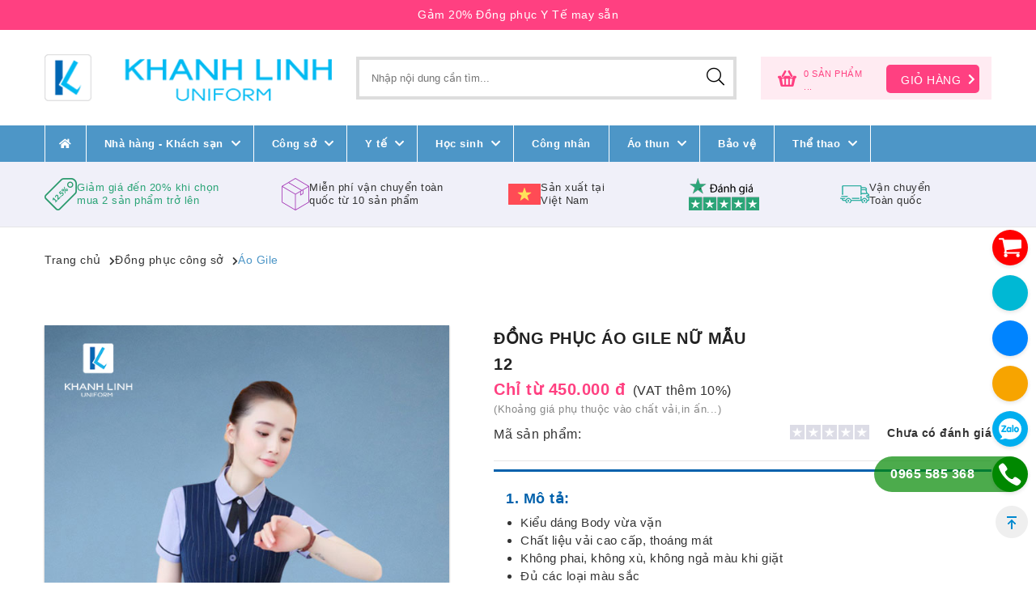

--- FILE ---
content_type: text/html; charset=utf-8
request_url: https://dongphuckhanhlinh.com/dong-phuc-ao-gile-nu-mau-12.htm
body_size: 197962
content:

<!DOCTYPE html>
<html lang="vi">
<head><title>
	Đồng phục áo Gile nữ mẫu 12
</title><link rel="canonical" href="https://dongphuckhanhlinh.com/dong-phuc-ao-gile-nu-mau-12.htm" /><meta http-equiv='Content-Type' content='text/html; charset=utf-8'><meta http-equiv='X-UA-Compatible' content='IE=edge,chrome=1'><meta name="keywords" content="Đồng phục áo Gile nữ mẫu 12" /><meta name="description" content="Kiểu dáng Body vừa vặn
Chất liệu vải cao cấp, thoáng mát
Không phai, không xù, không ngả màu khi giặt
Đủ các loại màu sắc" /><meta property="og:locale" content="vi_VN" /><meta property="og:type" content="product" /><meta property="og:url" content="https://dongphuckhanhlinh.com/dong-phuc-ao-gile-nu-mau-12.htm" /><meta property="og:title" content="Đồng phục áo Gile nữ mẫu 12" /><meta property="og:image" content="https://dongphuckhanhlinh.com/pic/product/dong-phuc-ao-gile-nu-mau-12-5064_HasThumb.jpg?w=800" /><meta property="og:image:alt" content="Đồng phục áo Gile nữ mẫu 12" /><meta property="og:description" content="Kiểu dáng Body vừa vặn
Chất liệu vải cao cấp, thoáng mát
Không phai, không xù, không ngả màu khi giặt
Đủ các loại màu sắc" /><link rel="Shortcut icon" href="https://dongphuckhanhlinh.com/pic/system/logo_fixed636803802534412700.png" type="image/x-icon"/><!-- Google Tag Manager -->
<script>(function(w,d,s,l,i){w[l]=w[l]||[];w[l].push({'gtm.start':
new Date().getTime(),event:'gtm.js'});var f=d.getElementsByTagName(s)[0],
j=d.createElement(s),dl=l!='dataLayer'?'&l='+l:'';j.async=true;j.src=
'https://www.googletagmanager.com/gtm.js?id='+i+dl;f.parentNode.insertBefore(j,f);
})(window,document,'script','dataLayer','GTM-TPK4HCM');</script>
<!-- End Google Tag Manager -->

<meta name="facebook-domain-verification" content="cu2x4ziejgh1mxhc0gk6rq1qqoxj1l" />
<meta name = "facebook-domain-verify" content = "l1f1168x7oubma57blfq1qidvc0kvj" />
<meta content="669862100123580" property="fb:app_id" />
<!-- Google Tag Manager -->
<script>(function(w,d,s,l,i){w[l]=w[l]||[];w[l].push({'gtm.start':
new Date().getTime(),event:'gtm.js'});var f=d.getElementsByTagName(s)[0],
j=d.createElement(s),dl=l!='dataLayer'?'&l='+l:'';j.async=true;j.src=
'https://www.googletagmanager.com/gtm.js?id='+i+dl;f.parentNode.insertBefore(j,f);
})(window,document,'script','dataLayer','GTM-N6FMW7Q');</script>
<!-- End Google Tag Manager -->

<!-- Global site tag (gtag.js) - Google Ads: 10975311232 -->
<script async src="https://www.googletagmanager.com/gtag/js?id=AW-10975311232"></script>
<script>
  window.dataLayer = window.dataLayer || [];
  function gtag(){dataLayer.push(arguments);}
  gtag('js', new Date());

  gtag('config', 'AW-10975311232');
</script>

<!-- Google tag (gtag.js) -->
<script async src="https://www.googletagmanager.com/gtag/js?id=G-T0WMM4MX12"></script>
<script>
  window.dataLayer = window.dataLayer || [];
  function gtag(){dataLayer.push(arguments);}
  gtag('js', new Date());

  gtag('config', 'G-T0WMM4MX12');
</script>

<meta name="google-site-verification" content="9-x8gy3jhY_FTZiEhP0deq0rYkiK-2bjTgTLzKV7HD4" /><meta name="viewport" content="width=device-width, initial-scale=1.0" />
    <script>if (document.URL.indexOf("www.") > -1) window.location = document.URL.replace("www.", "");</script>
    <link rel="stylesheet" type="text/css" href="/Css/Font/fontawesome-5.8.1-all.css" /><link rel="stylesheet" type="text/css" href="/Js/Owl-Carousel/owl.Carousel.css" /><link rel="stylesheet" type="text/css" href="/Css/jquery-ui.css" /><link rel="stylesheet" type="text/css" href="/Js/Magifinic/magnific-popup.min.css" /><link rel="stylesheet" type="text/css" href="/Js/Fancybox/jquery.fancybox.min.css" /><style>*{outline:none;box-sizing:border-box}body{font-family:apple-system,BlinkMacSystemFont,"Segoe UI",Roboto,"Helvetica Neue",Arial,"sans-serif","Apple Color Emoji","Segoe UI Emoji","Segoe UI Symbol";line-height:1.5;color:#333;padding:0;margin:0;letter-spacing:.5px;position:relative}.overflow{display:none}body img{max-width:100%;height:auto;display:block}h1,h2,h3,h4,h5,h6{display:inline-block;font-size:inherit;font-weight:inherit;margin:0;padding:0}.wrp{width:1170px;margin:auto}.clearfix:before,.clearfix:after{display:table;content:" "}.clearfix:after{height:0;clear:both;content:" ";font-size:0;min-height:0;display:block;visibility:hidden}.pull-left{float:left}.pull-right{float:right}.clweb{color:#ff4081}.tac{text-align:center}.tar{text-align:right}.tal{text-align:left}.taj{text-align:justify}.db{display:block}.ttu{text-transform:uppercase}button{cursor:pointer}a{text-decoration:none;outline:0;-webkit-transition:all ease .238s;-moz-transition:all ease .238s;transition:all ease .238s;color:#333}a:hover,.actived a{color:#ff4081}.flexbox{display:flex;flex-wrap:wrap}.flex-center{display:flex;flex-wrap:wrap;align-items:center}.flex-1{flex:1}.jus-space{justify-content:space-between}.relative{position:relative}.ellipsis{height:63px;display:-webkit-box;-webkit-line-clamp:3;-webkit-box-orient:vertical;overflow:hidden}.noidung{width:100%;min-height:100px;margin:10px 0;color:#000;overflow:hidden}.noidung ul li{margin-bottom:5px}.noidung a{text-decoration:unset;color:unset}.noidung a:before,.noidung a:after{display:none}.noidung a{color:#ff4081}.noidung a:hover{color:#ff4081;text-decoration:underline}.noidung img,.noidung input[type=image]{max-width:100%;height:auto!important;margin:auto}.noidung iframe,.noidung video{max-width:100%;margin:auto;display:block!important}.noidung table{margin:auto}.noidung figcaption{text-align:center}.noidung .wImage iframe{width:100%;height:100%}.noidung.clip .wImage:before{padding-bottom:56.23%}.noidung h1,.noidung h2,.noidung h3,.noidung h4,.noidung h5,.noidung h6{display:block}.noidung h1{margin:.67em 0;font-size:2em}.noidung h2{margin:.83em 0;font-size:1.5em}.noidung h3{margin:1em 0;font-size:1.17em}.noidung h4{margin:1.33em 0}.noidung h5{margin:1.67em 0;font-size:.83em}.noidung h6{margin:2.33em 0;font-size:.67em}.noidung p{margin-top:1em;margin-bottom:1em}.fb_iframe_widget_fluid_desktop,.fb_iframe_widget_fluid_desktop span,.fb_iframe_widget_fluid_desktop iframe{max-width:100% !important;width:100% !important}.wImage{position:relative;overflow:hidden}.wImage:before{content:"";display:block;padding-bottom:56.25%}.wImage .image{height:100%;left:0;position:absolute;top:0;width:100%}.wImage .contain img{object-fit:contain}.wImage img{display:block;margin:auto;height:100%;width:100%;object-fit:cover;position:absolute;top:0;left:0}.wImage iframe{width:100%;height:100%}#overlay{position:fixed;width:100%;height:100%;background:rgba(0,0,0,.8);z-index:9;display:none;top:0;left:0}#bttop{position:fixed;bottom:55px;right:10px;cursor:pointer;z-index:100}#bttop img{width:40px;height:40px}input[type=text],input[type=email],input[type=password]{width:100%}input[type=number]::-webkit-inner-spin-button,input[type=number]::-webkit-outer-spin-button{-webkit-appearance:none;margin:0}.map iframe{width:100%;height:450px;margin-bottom:20px}a:active,a:focus{outline:none;border:none;-moz-outline-style:none}textarea{font-family:inherit}.facebook-widget{width:100%!important;overflow:hidden}.code-top{background:#ff4081;border-color:#ff4081;position:relative;border-bottom-width:1px;border-bottom-style:solid;text-align:center;line-height:28px}.code-Text{display:inline-block;font-weight:500;letter-spacing:.5px;padding:4px 0;vertical-align:sub;color:#fff;font-size:.9rem}.code-Text:hover{color:#fff}#get-Code input{width:calc((100% - 90px)/4);margin-right:30px;float:left;padding:0 10px;height:35px;border:1px solid #cacaca}#get-Code input[type=submit]{margin-right:0;cursor:pointer;font-weight:bold;font-size:16px;line-height:25px;color:#ff4081;border:1.5px solid #ff4081;border-radius:4px;background:#fff;padding:5px 10px;text-transform:uppercase;transition:.3s all}#get-Code input[type=submit]:hover{box-shadow:0 4px 17px rgba(255,64,129,.35)}#contact-Bar{background:#e8e9ea;padding:0;padding:5px 0}#contact-Bar .contact-Number{text-transform:uppercase;letter-spacing:.5px;font-size:14px;font-weight:400;color:#707070;padding-top:4px}#contact-Bar .contact-Number a{font-weight:bold}#super-Header{padding:30px 0}#super-Header .wrp{display:flex;align-items:center}#super-Header .logo{width:370px;padding:0 15px 0 0}#super-Header .search-Bar{width:500px;padding:0 15px}#super-Header .mini-Cart{width:calc(100% - 870px);padding:0 0 0 15px}.search-Bar form{position:relative}.search-Bar .tbsearch{color:#333;width:205px;background:none;height:53px;line-height:53px;width:100%;padding:0 60px 0 15px;border:4px solid #ddd;font-size:13px;-webkit-appearance:none}.search-Bar .btsearch{position:absolute;top:0;right:0;width:53px;height:53px;cursor:pointer;border:0;background:none;-moz-appearance:none;-webkit-appearance:none;appearance:none;font-size:22px}.mini-Cart .mini-Cart-Inner{background:url(/css/Icon/basket.png) 20px no-repeat #ffebf2;color:#ff4081;font-size:14px;float:right;padding-left:53px;padding-bottom:8px;padding-top:4px;text-transform:uppercase;width:100%}.mini-Cart .mini-Cart-Inner .basket-items{float:left;font-size:11px;line-height:1em;padding-top:12px}.mini-Cart .mini-Cart-Inner .basket-items .item-count{clear:both;float:left;padding-bottom:5px}.mini-Cart .mini-Cart-Inner .basket-items .total{clear:both;float:left}.mini-Cart .mini-Cart-Inner .basket-button{background:#ff4081;border-radius:5px;color:#fff;float:right;margin-right:15px;margin-top:6px;position:relative;padding:5px 18px}.mini-Cart .mini-Cart-Inner .basket-button p{color:#fff;float:left;margin:0;margin-top:4px;margin-right:5px}.mini-Cart .mini-Cart-Inner .basket-button .fa{color:#fff;position:absolute;top:11px;right:5px}.navigation{background:#4d96c7;height:45px;width:100%;position:sticky;top:0;z-index:1000}#menu{padding:0;margin:0;position:relative}#menu li{padding:0;margin:0;list-style:none}#menu>li{border-right:1px solid #fff;padding-left:12px;padding-right:12px;height:45px;float:left}#menu>li:first-of-type{border-left:1px solid #fff}#menu>li>a{background:0 0!important;padding-left:0;position:relative;text-align:left;color:#fff;line-height:2.8125rem;padding:0 .9375rem 0 0!important;display:block;font-size:.8125rem;font-weight:bold;letter-spacing:.5px}#menu>li>a:after{position:absolute;color:#fff;font-family:'Font Awesome 5 Pro';font-weight:900;content:"";display:block;height:0;width:0;border:0;right:15px;margin-top:-22.5px;top:1.40625rem}#menu>li>a span{display:inline-block;padding:0 10px;border-bottom:0}#menu>li:hover{border-top:4px solid #005aa8;background:#fff}#menu>li:hover>a,#menu>li:hover>a:after{color:#005fab}.dropdown-menu{padding:30px;width:100%;min-width:initial;overflow:hidden;position:absolute!important;display:block;left:0;top:70px;opacity:0;visibility:hidden;background:#fff;z-index:2}#menu>li:hover>.dropdown-menu{top:45px;opacity:1;visibility:visible}.dropdown-menu ul{padding:0}.dropdown-menu ul li.label a{font-weight:bold;color:#333}.dropdown-menu ul li a{line-height:normal;padding-top:8px;padding-bottom:8px;color:#888;display:block;font-size:14px}.dropdown-menu ul li:not(.label):hover a{color:#333;text-decoration:underline}.dropdown-menu .pull-left{width:70%}.dropdown-menu .pull-right{width:30%}.dropdown-menu .pull-left ul{width:50%;float:left}.dropdown-menu .pull-right .product-one{border:2px solid #cacaca;height:190px;position:relative;width:100%}.dropdown-menu .pull-right .product-one .wImage{width:150px;float:left;padding:3px}.dropdown-menu .pull-right .product-one .wImage:before{padding-bottom:180px}.dropdown-menu .pull-right .product-one .info{width:calc(100% - 150px);float:left;padding-left:30px;padding-top:30px;font-size:15px}.dropdown-menu .pull-right .product-one .info .name{margin:0;padding:0;text-transform:uppercase;margin-bottom:10px}.product-one .info .price-tax .label{font-size:16px;font-weight:500}.product-one .info .price-tax .price{font-size:18px;font-weight:bold}.product-one .info .view-now a{background:#005fab!important;border-radius:5px;float:left;font-size:15px;padding:5px 10px;color:#fff;text-align:center}footer{margin-top:55px;background:#4d96c7;color:#fff}footer .footer-top{padding-top:45px}footer .footer-top .title{margin:0;font-size:16px;font-weight:bold;text-transform:uppercase;margin-bottom:10px;height:48px}footer .footer-top .col-first{width:330px;margin-right:60px;float:left}footer .footer-top .col-first .description{font-size:14px;line-height:1.8}footer .footer-top a{color:#fff}footer .footer-top a:hover{text-decoration:underline}.db{display:block}.mgb15{margin-bottom:15px}footer .footer-top .col-second{width:400px;margin-right:60px;float:left}footer .footer-top .col-second .pull-left{width:calc((100% - 40px)/2)}footer .footer-top .col-second .pull-left:first-child{margin-right:40px}footer .footer-top .col-second ul{padding:0;margin:0;margin-bottom:15px}footer .footer-top .col-second ul li{list-style:none;color:#969b9e;font-size:14px;line-height:1.8}footer .footer-top .col-third{width:calc(100% - 850px);float:left}footer .footer-bottom .copy-right{font-size:14px;text-transform:uppercase;padding:15px 0;font-weight:300}#section-1{background:#f0f0f9}#section-1 .wrp{display:flex;flex-wrap:wrap;padding:20px 0}#section-1 .columns{display:flex;column-gap:20px;align-items:center}#section-1 .multi-discount{font-size:11px;width:25%}#section-1 .free-delivery{font-size:11px;width:24%}#section-1 .timer{font-size:11px;width:19%}#section-1 .trust{font-size:11px;width:16%}#section-1 .order{font-size:11px;width:16%;padding-right:0!important}#section-1 .columns img{display:inline;max-height:40px}#section-1 .columns p{font-size:13px;line-height:1.3em;text-align:left;width:70%;margin:0}#section-2 .wImage:before{padding-bottom:33%}#section-3{margin-top:50px}#section-3 h1{font-weight:bold;margin:0;font-size:1.5em;text-align:center;display:block;margin-top:50px}#section-3 h2{font-weight:bold;margin:0 0 10px;font-size:1.5em;text-align:center;display:block}#section-3 .desc{text-align:center;max-width:800px;margin:0 auto 20px}#section-3 .group-item{display:flex;gap:20px;flex-wrap:wrap;justify-content:center}#section-3 .group-item .item{width:calc((100% - 60px)/4);display:block}#section-3 .group-item .item .wImage:before{padding-bottom:100%}#section-3 .group-item .item .over{position:absolute;background:rgba(49,43,43,.5);left:0;bottom:0;width:100%;padding:10px 20px;text-align:center}#section-3 .group-item .item .over .name{color:#fff;white-space:pre-line;font-size:18px}#section-3 .group-item .item .over .view-all{width:67%;padding:7px 15px;background:#4d96c7;display:block;text-align:center;margin:0 auto;font-size:16px;color:#fff;border:0}.home-title h2{font-weight:bold;margin:10px 0 0;padding-left:0;border-bottom:4px solid #4c95c6;display:block;font-size:1.5rem}#section-4{margin-top:50px}#section-4 .wrp{display:flex;flex-direction:column;row-gap:10px;align-items:center}#section-4 h2{font-weight:bold;margin:0;font-size:1.5em;text-align:center;display:block}#section-4 .descG{text-align:center;max-width:800px;margin:0 auto 20px;white-space:pre-line}#section-4 .group-item{display:flex;flex-wrap:wrap;gap:20px;justify-content:center;width:100%}#section-4 .group-item .item{width:calc((100% - 60px)/4);display:flex;flex-direction:column;row-gap:15px}#section-4 .wImage:before{padding-bottom:100%}#section-4 .group-item .info{display:flex;flex-direction:column;row-gap:5px}#section-4 .group-item .item .name{font-weight:500}#section-4 .group-item .item .desc{display:-webkit-box;-webkit-line-clamp:3;-webkit-box-orient:vertical;overflow:hidden;display:none}#section-5{margin-top:30px;border-top:1px solid #e6e6e6}#section-5 .title{font-weight:bold;margin:20px 0 25px;padding-left:0;display:block;font-size:1.5rem}#section-5 .slide-wrp{padding:0 30px}#section-5 .group-item .wImage:before{padding-bottom:40%}#section-5 .owl-nav .owl-prev{position:absolute;top:50%;left:-30px;transform:translateY(-50%) rotate(180deg);width:30px;height:30px;font-size:20px}#section-5 .owl-nav .owl-next{position:absolute;top:50%;right:-30px;transform:translateY(-50%);width:30px;height:30px;font-size:20px}#section-6{margin-top:50px;background:#f2f2f2;padding:40px 0}#section-6 .wrp{max-width:800px;padding-left:20px;text-align:center;display:flex;flex-direction:column;gap:15px}#section-6 h2{font-weight:bold;font-size:1.5em;text-align:center;display:block}#section-6 .desc{margin-top:0;font-size:16px;white-space:pre-wrap}#section-6 a{color:#ff4081}#section-6 a:hover{text-decoration:underline}#section-7{margin-top:30px;background-color:#f5f0e7;padding:30px 0 15px}#section-7 .image-top img{width:100%}.section-8{margin-top:50px}.section-8 .title{font-weight:bold;margin:20px 0 5px;padding-left:0;display:block;font-size:1.5rem}.section-8 .desc{margin-bottom:20px}.section-8 .group-item{display:flex;flex-wrap:wrap;gap:20px}.section-8 .group-item .item{width:calc((100% - 60px)/4);display:block}.section-8 .group-item .item{position:relative}.section-8 .group-item .item-desc{position:absolute;width:100%;padding:10px 5px;background:rgba(0,0,0,.5);color:#fff;bottom:0;left:0}.section-8 .viewmore-product{padding:15px 20px;margin:15px auto 0}.section-8 .group-item .item .wImage:before{padding-bottom:100%}.section-8 .group-item .item .info{font-size:15px;color:#636262;display:block;margin-top:20px}#section-7 .review{margin-top:30px}#section-7 .review .item{background-color:#f8f9fa;border-radius:2px;box-shadow:0 1px 0 0 rgba(182,196,210,.4);line-height:16px;padding:15px 20px;vertical-align:middle;white-space:normal;border-bottom:1px solid #e6e6e6}.star{float:left;height:23px;display:block;margin:0;background:url(/css/Icon/star.svg) no-repeat}.star-selector{width:23px;height:23px;float:left;display:inline-block;margin-right:4px;border-radius:3px}.star.star-1{background:url(/css/Icon/star-1.svg) no-repeat}.star.star-2{background:url(/css/Icon/star-2.svg) no-repeat}.star.star-3{background:url(/css/Icon/star-3.svg) no-repeat}.star.star-4{background:url(/css/Icon/star-4.svg) no-repeat}.star.star-5{background:url(/css/Icon/star-5.svg) no-repeat}#section-7 .review .date{font-size:13px;font-weight:300;float:right;margin-top:7px}#section-7 .review .name{font-size:14px;font-weight:bold;margin-top:20px;display:block}#section-7 .review .description{font-size:14px;display:-webkit-box;-webkit-line-clamp:4;-webkit-box-orient:vertical;overflow:hidden}#section-7 .review .author{font-size:12px;font-weight:300}#section-7 .owl-dots{display:flex;justify-content:center;column-gap:10px;padding:15px 0;align-items:center}#section-7 .owl-dots .owl-dot{width:6px;height:6px;border-radius:100%;cursor:pointer;opacity:.4;background:#333}#section-7 .owl-dots .owl-dot.active{width:9px;height:9px;opacity:1}.total-review{margin-top:30px;text-align:center;font-size:14px}.total-review span{font-weight:bold;font-size:16px}.total-review a{font-weight:bold;text-decoration:underline}.product-list .pagination{margin-top:30px}#product.product-list .pull-left,#new.new-list .pull-left{width:25%;float:left;padding-right:15px}#product.product-list .wrp:after,#new.new-list .wrp:after{content:"";clear:both;display:block}#product.product-list .pull-right,#new.new-list .pull-right{width:75%;float:left;padding-left:15px}.side-bar p.title{border-bottom:1px solid #838383;font-size:18px;font-weight:bold;padding-bottom:20px;float:left;width:100%;margin-top:0;margin-bottom:1.25rem}#breadcrumb{padding:30px 0;border-top:1px solid #e6e6e6}#breadcrumb ul{margin:0;padding:0;list-style:none;display:flex;flex-wrap:wrap;gap:10px}#breadcrumb ul li{font-size:14px}#breadcrumb ul li:after{content:"";font-family:"Font Awesome 5 Pro";font-weight:900;display:inline-block;vertical-align:middle;margin-left:10px;font-size:11px}#breadcrumb ul li:last-child:after{display:none}#breadcrumb ul li:last-child a{color:#4d96c7}.title-filter{border-bottom:1px solid #838383;padding-bottom:20px;width:100%;font-weight:bold;cursor:pointer;margin-bottom:20px}.title-filter .fa-chevron-up{display:none}.title-filter.active .fa-chevron-up{display:block}.title-filter.active .fa-chevron-down{display:none}.title-filter .fa{float:right;margin-top:5px}.category-inner{margin:0;padding:0;list-style:none;margin-bottom:20px}.category-inner li label a{font-size:16px;margin-bottom:15px;display:block;color:#333}.category-inner li a{display:flex;align-items:flex-end;margin-bottom:10px;font-size:14px;color:#878787}.category-inner li a:hover{text-decoration:underline}.category-inner li a i{margin-right:3px;font-size:10px;color:#959595;transition:.3s all ease-in-out;margin-top:1px}.category-inner li a .text{margin-right:5px}.slide-filter{display:none;padding-top:1px;margin-bottom:15px}.slide-filter.active{display:block}.product-list .pull-right .top-info,.new-list .pull-right .top-info{padding:30px;margin-bottom:20px}.product-list .pull-right .top-info h1,.new-list .pull-right .top-info h1{font-size:30px;display:block;margin-bottom:20px;font-weight:bold;line-height:35px}.product-list .pull-right .top-info .description a,.new-list .pull-right .top-info .description a{color:#ff4081}.product-list .pull-right .top-info .inner{overflow-y:hidden;background:rgba(255,255,255,.8);padding:20px 30px;max-width:575px;line-height:25px}.product-list .category-main .item{width:calc((100% - 30px)/2);margin-right:30px;float:left;margin-bottom:30px;display:block;position:relative}.product-list .category-main .item:nth-child(2n){margin-right:0}.product-list .category-main .item .wImage:before{padding-bottom:100%}.product-list .category-main .item .over{position:absolute;background:rgba(49,43,43,.5);left:0;bottom:0;width:100%;padding:20px 35px;text-align:center}.product-list .category-main .item .over .name{font-size:30px;line-height:34px;font-weight:bold;color:#fff}.product-list .category-main-2 .item{width:calc((100% - 60px)/4);margin-right:20px;float:left;margin-bottom:20px;display:block;position:relative}.product-list .category-main-2 .item:nth-child(4n){margin-right:0}.product-list .category-main-2 .item .wImage:before{padding-bottom:100%}.product-list .category-main-2 .item .over{position:absolute;background:rgba(94,137,178,.9);left:0;bottom:0;width:100%;padding:7px 10px;text-align:center;color:#fff}.product-list .category-main-2 .item .over .name{font-size:16px;color:#fff}.priceContainer{margin-bottom:10px}.priceContainer input{color:#798794;border:0;background:none;font-size:16px;font-weight:400}.priceContainer .left{width:50%;float:left}.priceContainer .right{width:50%;float:right}.priceContainer #maxPrice{text-align:right}#slider-range{background:url(https://www.harveys.co.uk/skin/frontend/base/default/images/amshopby-slider-bg.gif) repeat-x 0 50%!important;margin:10px .4em!important;cursor:pointer!important;position:relative!important;text-align:left!important;height:.8em!important;border:none!important}#slider-range .ui-slider-range{position:absolute;z-index:1;font-size:.7em;display:block;border:0;background-position:0 0;background-color:#999;top:.2em;height:8px}#slider-range .ui-slider-handle{position:absolute;z-index:2;width:.8em;height:1.2em;cursor:pointer;-ms-touch-action:none;touch-action:none;background-color:#f18200;border:1px solid #de5400;box-sizing:border-box;outline:none;top:-.2em;margin-left:-.4em;border-radius:0}.color-inner{margin:0;padding:0;list-style:none}.color-inner li{position:relative;margin-left:40px;padding:10px 0;margin-bottom:5px}.color-inner li:nth-child(n+4){display:none}.slide-filter.show_all .color-inner li:nth-child(n+4){display:block}.color-inner li a{padding-left:0;background:0 0;color:#000;font-size:14px;text-transform:capitalize;padding:0 5px 0 0;display:block;float:left;text-transform:uppercase;margin-left:5px}.color-inner li a:hover,.color-inner li a.active{text-decoration:underline}span.color-indicator{width:30px;height:30px;margin-left:2px;border-radius:15px;display:block;left:-40px;position:absolute;top:5px;z-index:0;overflow:hidden;box-shadow:0 0 5px rgba(0,0,0,.6);cursor:pointer;text-shadow:0 0 2px rgba(0,0,0,.6)}span.color-indicator .stripe{width:0;height:0;position:absolute;left:5px;top:12px;border-width:20px 30px 0 0;border-style:solid;border-top-color:transparent!important;color:#000}.more-color{color:#ff4081;font-size:16px}.more-color:hover{text-decoration:underline}.more-color span:last-child{display:none}.more-color.active span:first-child{display:none}.more-color.active span:last-child{display:inline-block}.top-info2{margin-bottom:15px;padding:30px;position:relative;background-size:100% 100%}.top-info2 .float-wrap{background-color:rgba(255,255,255,.75);float:left;padding:20px 40px 30px 35px;width:100%}.top-info2 h1{color:#3d3d3d;font-weight:bold;letter-spacing:0;margin-bottom:15px;font-size:30px}.top-info2 .description{margin:0;font-size:15px;overflow:hidden}.top-info2 .description.full-story{max-height:initial}.pager{width:100%;display:inline-block;margin-top:20px;margin-bottom:20px}.pager .amount{margin:0;float:left;font-weight:bold}.pager .limiter{float:right}.pager .limiter .label{margin-right:10px;display:inline-block}.pager .limiter select{border-radius:16px;padding:7px 0 7px 7px;width:50px;-webkit-appearance:none!important;-moz-appearance:none!important;background-color:#fff;background-image:url(/css/Icon/dropdown.svg);background-position:100% center;background-repeat:no-repeat;border-color:#ccc;color:rgba(0,0,0,.75);font-family:inherit;line-height:normal}.pr-index{margin-top:50px}.product-list.list-2 .group-item .item{width:calc((100% - 20px)/3);border:1px solid rgba(0,0,0,.12);box-shadow:0 0;transition:.15s ease-in-out}.product-list.list-2 .group-item .item:nth-child(3n){margin-right:0}.product-list.list-2 .group-item .item .wImage{margin:10px auto;max-width:265px}.product-list.list-2 .group-item .item .wImage:before{padding-bottom:125%}.product-list.list-2 .group-item .item .info{padding:25px 12px;border-top:1px solid #e6e6e6}.product-list.list-2 .group-item .item .info .name{text-transform:uppercase;font-weight:bold;display:block;margin-bottom:15px;display:-webkit-box;-webkit-line-clamp:2;-webkit-box-orient:vertical;overflow:hidden}.product-list.list-2 .group-item .item .info .product-code{font-size:16px;text-transform:uppercase;margin-bottom:10px}.product-list.list-2 .group-item .item .info .price{font-size:16px;margin-bottom:5px}.product-list.list-2 .group-item .item .info .price-vat{font-size:15px}.product-list.list-2 .group-item .item .info .promotion{font-size:14px;color:#848484}.color-picker{margin-top:5px;margin-bottom:15px;margin:0;padding:0;list-style:none;display:flex;flex-wrap:wrap;align-items:center}.color-picker li:not(.remaining){position:relative;float:left;display:block;width:40px;height:40px}.color-picker li span.color-indicator{left:0}.color-picker li.remaining{font-size:13px;color:#848484;margin-top:2px}.product-list.list-2 .group-item .item .info .buy-now{border:2px solid #ff4081;border-radius:4px;float:left;font-weight:bold;padding:7px 15px;text-align:center;width:100%;text-transform:uppercase;font-size:16px;color:#ff4081;margin:20px 0 40px 0;background:#fff}.product-list.list-2 .group-item .item .info .buy-now:hover{text-decoration:underline}.viewmore-product{display:block;text-align:center;font-size:16px;color:#ff4081;padding:20px 0 10px;-moz-appearance:none;-webkit-appearance:none;appearance:none;border:none}#viewmore-image{display:flex;margin:0 auto;padding:15px 20px;align-items:center}.viewmore-product i{vertical-align:top;margin-left:5px}.product-list.list-2 .viewmore-product{text-transform:uppercase;font-weight:500;font-size:16px}.bottom-description{padding:30px;background:url(../Img/bg-bdescription.jpg);float:left;width:100%;margin-top:30px}.bottom-description .left-info{width:65%;margin-right:40px;background-color:rgba(255,255,255,.75);float:left;padding:20px 40px 30px 35px}.bottom-description .left-info h1{font-size:30px;font-weight:bold;margin-bottom:20px}.bottom-description .right-viewmore{width:calc(100% - (65% + 40px));float:left}.bottom-description .right-viewmore .title{margin-top:30px;text-align:center;font-size:20px;text-transform:uppercase;color:#ff4081;font-weight:bold}.bottom-description .right-viewmore a{border:2px solid #ff4081;border-radius:4px;float:left;font-weight:bold;padding:7px 15px;text-align:center;width:100%;text-transform:uppercase;font-size:16px;color:#ff4081;background:#fff}#breadcrumb-2{padding:.9375rem 0;background-color:#fff;border-top:1px solid #e6e6e6;border-bottom:1px solid #e6e6e6}#breadcrumb-2 ul{margin:0;padding:0;list-style:none}#breadcrumb-2 ul li{display:inline-block;color:rgba(0,0,0,.87);font-size:16px;line-height:1.2em;text-transform:none;margin-right:10px;font-size:14px}#breadcrumb-2 ul li a{color:#4d96c7;text-decoration:underline}#breadcrumb-2 ul li:last-child a{color:#333;text-decoration:none}#breadcrumb-2 ul li:after{content:"";font-family:"Font Awesome 5 Pro";font-weight:900;display:inline-block;vertical-align:middle;margin-left:10px;font-size:10px}#breadcrumb-2 ul li:last-child:after{display:none}.product-detail .info-top{margin-top:40px}.product-detail .info-top .pull-left{width:515px;padding-right:15px}.product-detail .info-top .pull-right{width:calc(100% - 515px);padding-left:40px}.sync-1{box-shadow:0 1px 3px rgba(0,0,0,.12),0 1px 2px rgba(0,0,0,.24);margin-bottom:15px}.sync-1 .wImage:before{padding-bottom:125%}.sync-2{padding:0 15px}.sync-2 .wImage{transition:.3s all}.sync-2 .wImage:before{padding-bottom:125%}.sync-2 .wImage:hover{box-shadow:0 1px 20px rgba(0,0,0,.25),0 10px 10px rgba(0,0,0,.22)}.sync-1 .wImage .video:after,.sync-2 .wImage .video:after{position:absolute;left:0;top:0;width:100%;height:100%;content:"";background:url(/css/icon/play.png) no-repeat center center}.sync-2 .owl-prev{position:absolute;height:32px;width:32px;left:-16px;top:0;bottom:0;margin:auto;background:0 0;zoom:0;padding:0;border:none;border-radius:0;opacity:1}.sync-2 .owl-prev:hover{color:#d2d2d2 !important}.sync-2 .owl-next{position:absolute;height:32px;width:32px;top:0;bottom:0;margin:auto;background:0 0;zoom:0;padding:0;border:none;border-radius:0;opacity:1;right:-16px}.owl-carousel .owl-nav button.owl-next{background:url(/css/icon/chevron.png) no-repeat center center;background-size:20px}.owl-carousel .owl-nav button.owl-prev{background:url(/css/icon/chevron.png) no-repeat center center;background-size:20px;transform:rotate(180deg)}.product-name h1{font-weight:bold;float:left;font-size:20px;color:rgba(0,0,0,.87);line-height:32px;width:55%;text-transform:uppercase}.product-name .brand{float:right;width:25%}.price-box .price-excluding-tax .price{font-size:20px;color:#ff4081;font-weight:bold}.price-box .price-excluding-tax .label{margin-left:5px;font-size:16px}.price-box .price-including-tax{margin-left:40px;font-size:18px}.wrap-sku-desk{margin-top:10px;padding-bottom:20px;border-bottom:1px solid #e6e6e6}.wrap-sku-desk .label{float:left;font-size:16px}.wrap-sku-desk .star{float:right;height:18px}.wrap-sku-desk .rating-text{font-size:14px;font-weight:bold;vertical-align:super}.star-selector{width:20px}.od-section{margin:20px 0 0;min-height:50px;font-size:18px;display:block;border-bottom:1px solid #e6e6e6;padding-bottom:40px}.od-section:last-child{padding-bottom:0;border-bottom:0}.od-section label{display:block;color:#0061ac;font-weight:bold;list-style-position:inside;font-size:18px;padding:0 15px 0 15px;float:left}.od-section label span{color:#333}#builder-color .color-picker{overflow:hidden;margin:0;padding:5px 0 0 15px}#builder-color .color-picker li.product_trim_selector{position:relative;float:left;display:block;width:60px;height:72px}#builder-color li.product_trim_selector span.color-indicator{width:50px;height:50px;margin-left:2px;display:block;left:0;position:absolute;top:5px;z-index:0;overflow:hidden;box-shadow:0 0 5px rgba(0,0,0,.6);cursor:pointer;text-shadow:0 0 2px rgba(0,0,0,.6);border-radius:0}#builder-color li.product_trim_selector .bubble{display:none;position:absolute;background:#fff;border:1px solid #e6e6e6;top:45px;white-space:nowrap;padding:2px 5px;z-index:10;color:#0061ac;font-size:14px}#builder-color .active.product_trim_selector span.color-indicator{text-align:center;line-height:50px;color:#fff}#builder-color .active.product_trim_selector span.color-indicator:before{font-family:"Font Awesome 5 Pro";font-weight:900;content:"";font-size:24px}#builder-color li.product_trim_selector:hover .bubble{display:block}.od-section .view-more{color:#1f1f1f;float:right;font-size:12px;text-decoration:underline}#builder-des ul{margin-top:5px;margin-bottom:0;padding-left:33px;font-size:15px}#builder-size p{padding-left:15px;font-size:15px;margin-top:10px}#builder-button .box-left{width:315px;float:left;margin-right:15px}#builder-button .box-right{width:calc(100% - 330px);float:left}.multibuy{margin-left:15px;width:calc(100% - 15px)}.multibuy.freeship{background:#e8f5ff;margin-top:10px}.multibuy.baohanh{padding:10px 0;text-align:center;background:#f1f1f1;margin-top:30px;font-size:15px;color:#0064ad}.multibuy.freeship img{height:auto;width:60px;height:60px;object-fit:contain;float:left}.multibuy.freeship p{width:calc(100% - 60px);color:#0064ad;float:left;line-height:60px;margin:0;font-size:1rem}.box-right a{margin-bottom:21px;width:100%;text-align:center;display:block}.box-right a{background:#2c3a60;display:flex;justify-content:center;border-radius:4px}a.tuvan img{float:left}a.tuvan p,a.callnow p,a.muangay p{float:left;margin:0;font-size:16px;color:#fff;line-height:42px}.box-right a.callnow{background:#00b67a}.box-right a.muangay{background:#ff4081}.combo-product{margin:40px 0}.combo-product .title{margin-top:0;font-size:30px;font-weight:bold;text-align:center}.combo-product.product-list.list-2 .pull-right .group-item,.other-product.product-list.list-2 .pull-right .group-item{column-gap:15px}.combo-product.product-list.list-2 .group-item .item,.other-product.product-list.list-2 .group-item .item{width:calc((100% - 45px)/4)}.combo-product.product-list.list-2 .group-item .item:nth-child(4n),.other-product.product-list.list-2 .group-item .item:nth-child(4n){margin-right:0}.other-product .wrp:after{content:"";display:block;clear:both}.other-product .pull-right{width:100%;float:none}.other-product .pull-right .group-item{justify-content:center}.combo-product .pull-right{width:100%}.product-list .group-item .item:hover,.product-list .item:hover,#section-3 .group-item .item:hover{box-shadow:0 1px 40px rgba(0,0,0,.25),0 10px 10px rgba(0,0,0,.22)}.product-list .group-item{display:flex;flex-wrap:wrap;row-gap:30px;column-gap:10px}.info-bot .tab-links{border-bottom:1px solid #cacaca;width:100%}.info-bot .tab-links .tab-link a{background:#f1f1f1;font-size:20px;border-left:1px solid #cacaca;border-right:1px solid #cacaca;border-top:1px solid #cacaca;float:left;text-align:center;margin-right:1%;padding:15px;min-width:22.77%;font-weight:bold;color:#333}.info-bot .tab-links .tab-link.active a{background:#fff;border-bottom:1px solid #fff;margin-bottom:-1px;color:#0061ac}.info-bot .tab-links .tab-link a:hover{text-decoration:underline}.info-bot .tab-contents .tab.active{display:block}.info-bot .tab-contents .tab{display:none;border-left:1px solid #cacaca;border-right:1px solid #cacaca;border-bottom:1px solid #cacaca;padding:15px 30px}.other-product{background:#f9fafd;padding:40px 0;border-top:1px solid #cacaca;border-bottom:1px solid #cacaca;margin-top:-1px}.other-product .title{font-size:24px;margin-bottom:20px;margin-top:0;font-weight:500}.khanhlinh-slide,.hopdong-slide{margin-bottom:20px}.khanhlinh-slide .wImage{width:calc((100% - 30px)/4);margin-right:10px;margin-bottom:10px;float:left}.khanhlinh-slide .wImage:before{padding-bottom:100%}.khanhlinh-slide .wImage:nth-child(4n){margin-right:0}.hopdong-slide .wImage:before{padding-bottom:375px}.hopdong-slide .owl-prev{position:absolute;height:30px;width:30px;left:-15px;top:0;bottom:0;margin:auto;background:0 0;zoom:0;padding:0;border:none;border-radius:0;opacity:1;transition:background-image 150ms}.hopdong-slide .owl-next{position:absolute;height:30px;width:30px;top:0;bottom:0;margin:auto;background:0 0;zoom:0;padding:0;border:none;border-radius:0;opacity:1;transition:background-image 150ms;right:-15px}.video-nhanxet{margin-bottom:30px}.video-nhanxet .other-video{margin:0;list-style:none;background:#eee;padding:10px;display:flex;gap:10px;flex-wrap:wrap}.video-nhanxet .other-video .item{display:block}.video-nhanxet .other-video li{width:calc((100% - 20px)/3)}.video-nhanxet .other-video li:last-child{margin-bottom:0}.video-nhanxet .other-video .wImage{width:120px;margin-right:10px;float:left}.video-nhanxet .other-video .wImage .over{position:absolute;width:30px;height:30px;bottom:0;left:0}.video-nhanxet .other-video .wImage .over.active{display:none}.video-nhanxet .other-video li.active .wImage .over.active{display:block}.video-nhanxet .other-video li.active .wImage .over:not(.active){display:none}.video-nhanxet .other-video .info{font-size:14px;font-weight:500}.box-khuyenmai{margin-bottom:60px}.box-khuyenmai .pull-left{width:700px;margin-right:30px;padding:20px 30px 30px 30px;border:1px solid #cacaca;border-radius:4px}.box-khuyenmai .pull-right{width:calc(100% - 730px);padding:20px 30px 30px 30px;border:1px solid #cacaca;border-radius:4px}.km-price{border-radius:50px;border:2px solid #dcdcdc;display:flex;line-height:normal;width:500px;margin:auto}.km-price del{padding:10px 15px;font-size:20px;font-style:italic;line-height:32px}.km-price ins{padding:10px 15px;background:#ff4081;display:inline-block;border-radius:50px;text-decoration:none;font-size:16px;color:#fff;display:inline-flex;margin:-1px;align-items:center;margin-left:auto}.box-khuyenmai .box-right a.tuvan,.box-khuyenmai .box-right a.callnow{width:calc((100% - 30px)/2);margin-right:30px;float:left}.box-khuyenmai .box-right a.callnow{margin-right:0}.box-khuyenmai .box-right a.muangay{width:50%;display:block;margin:auto}.box-khuyenmai .box-right a.muangay p{float:none}#timer-countdown .countdown{width:60px;border-radius:25px;border:2px solid #dcdcdc;font-size:34px;font-weight:bold;padding:10px 7px;text-align:center;margin-top:15px}#timer-countdown .countdown span{font-size:15px;display:block}.box-khuyenmai .pull-right #form-dangky{margin-top:15px}.box-khuyenmai .pull-right input{padding:10px 15px;border-radius:4px;margin-bottom:20px;border:1px solid #dcdcdc;color:#dcdcdc}.box-khuyenmai .pull-right input::placeholder{color:#dcdcdc}.box-khuyenmai .pull-right input[type=submit]{width:100%;cursor:pointer;font-size:17px;font-weight:bold;color:#fff;background:#00b67a;margin-bottom:-2px;-webkit-appearance:none;-webkit-border-radius:4px}.danhgia{padding:16px 0 24px;text-align:center;-ms-flex-negative:0;flex-shrink:0}.danhgia .score .title,.danhgia .score .score-star{display:inline-block;margin:0 6px 12px;vertical-align:middle;font-size:24px}.danhgia .score .score-star{max-width:100%;width:140px;display:inline-block;margin:0 6px 12px;vertical-align:middle}.so-danhgia{display:inline-block;margin:0 3px 6px;vertical-align:bottom;font-size:14px}.so-danhgia a{font-weight:bold;text-decoration:underline}#formdanhgia,#formhoidap{width:100%;max-width:800px;display:block;margin:auto;background:#f8f9fa;border-top:1px solid #cacaca;padding:40px 30px;margin-top:10px}#formdanhgia input,#formhoidap input{width:calc((100% - 40px)/3);margin-right:20px;float:left;padding:10px 15px;border:1px solid #cacaca;border-radius:4px}#formdanhgia input:last-child,#formhoidap input:last-child{margin-right:0}#formdanhgia textarea,#formhoidap textarea{width:100%;display:block;margin-top:20px;height:100px;border:1px solid #cacaca;border-radius:4px;resize:none;padding:10px 15px;font-weight:400;font-size:14px;margin-bottom:30px}#formdanhgia input[type=submit],#formhoidap input[type=submit]{margin:0;font-size:18px;color:#fff;background:#ff4081;border:none;float:none;cursor:pointer;border-radius:0;transition:.3s all;-webkit-appearance:none}#formdanhgia .chose-star{margin:20px 0;display:flex;justify-content:center}#formdanhgia .chose-star .star-selector{cursor:pointer;width:25px;margin-right:0}.suggestions-text .row{justify-content:center}.suggestions-text .row p{margin:10px 0;margin-right:20px;font-size:14px;padding:7px 15px;border:1px solid #cacaca;border-radius:25px;background:#fff;cursor:pointer}.suggestions-text .row p:last-child{margin-right:0}.wrapper-reviews{width:800px;display:block;margin:auto;margin-top:30px}.tp-widget-review{margin:0 auto 16px;background-color:#f8f9fa;border-radius:2px;box-shadow:0 1px 0 0 rgba(182,196,210,.4);line-height:18px;overflow:hidden;padding:16px;position:relative;word-wrap:break-word;display:block}.tp-widget-review .tp-widget-stars{display:flex;-ms-flex-align:center;align-items:center;-ms-flex-direction:row;flex-direction:row;margin:0 0 20px}.tp-widget-review .header{color:#191919;font-size:14px;font-weight:bold;line-height:18px;margin:0 0 8px;text-align:left}.tp-widget-review .star{margin:0 12px 0 0}.tp-widget-review .tp-widget-review__name{font-size:13px;margin:0 8px 0 0;color:#727273;line-height:1.2}.tp-widget-review .tp-widget-stars .date{font-size:12px;margin:0 0 0 auto;color:#727273;line-height:1.2}.tp-widget-review .text.showall{font-size:14px;text-align:left}#formhoidap{margin-bottom:30px}#formhoidap input[type=submit]{display:block;margin:auto}.question-ask{margin:0;padding:0;list-style:none;margin-bottom:15px;display:block;width:100%}.question-ask li{font-size:14px}.question-ask li strong{font-size:16px}.payment-methods,.size-methods{padding:30px;display:block;text-align:left}.payment-methods .title{text-align:center;font-size:24px;font-weight:bold;margin-top:0}#cart-page .bar-top{display:block;overflow:hidden;width:100%;max-width:600px;margin:auto}.buymore{float:left;overflow:hidden;position:relative;line-height:40px;font-size:14px;color:#ff4081;padding:15px 0 0 15px}.buymore:before,.buymore:after{content:'';width:0;height:0;border-right:7px solid #ff4081;border-top:7px solid transparent;border-bottom:7px solid transparent;position:absolute;left:0;top:28px}.buymore:after{margin-left:2px;border-width:9px;border-right-color:#fff;top:26px}.yourcart{display:block;overflow:hidden;text-align:right;color:#333;line-height:40px;padding-top:15px;font-size:14px}.wrp-cart{max-width:600px;width:100%;display:block;margin:auto;margin-bottom:60px;background:#fff}#list_items,#info_user{border:1px solid #d8d8d8;-moz-box-shadow:0 0 20px rgba(0,0,0,.15);-webkit-box-shadow:0 0 20px rgba(0,0,0,.15);box-shadow:0 0 20px rgba(0,0,0,.15);margin-bottom:5px}.listorder{display:block;overflow:visible;background:#fff;clear:both;margin:0;list-style:none;padding:0;padding-top:10px}.listorder li{display:block;overflow:visible;border-bottom:1px solid #f5f5f5;margin:10px 30px;padding-bottom:10px}.listorder li:after{display:block;clear:both;content:""}.listorder li:last-child{margin-bottom:0}.listorder li .colimg{float:left;overflow:hidden;width:85px;text-align:center}.listorder li .colinfo{display:inline-block;overflow:visible;width:450px;padding-left:5px;font-size:14px}.listorder li a{display:block;overflow:hidden}.listorder li img{display:inline-block;width:75px;margin:5px 0 10px}.listorder li .colimg button{display:block;text-align:center;font-size:12px;color:#999;display:flex;align-items:center;border:0;background:#fff;margin:auto;cursor:pointer}.listorder li .colimg button:hover{color:#ff8c21}.listorder li .colimg button:hover span{background:#ff8c21}.listorder li .colimg button span{width:12px;height:12px;background:#ccc;border-radius:10px;position:relative;margin-right:5px;transition:none}.listorder li .colimg button span:before,.listorder li .colimg button span:after{top:2px;left:5px}.listorder li .colimg button span:before{content:'';width:2px;height:8px;background:#fff;position:absolute;-moz-transform:rotate(45deg);-ms-transform:rotate(45deg);-o-transform:rotate(45deg);-webkit-transform:rotate(45deg);transform:rotate(45deg)}.listorder li .colimg button span:after{content:'';width:2px;height:8px;background:#fff;position:absolute;-moz-transform:rotate(-45deg);-ms-transform:rotate(-45deg);-o-transform:rotate(-45deg);-webkit-transform:rotate(-45deg);transform:rotate(-45deg)}.listorder li .colinfo .info{display:flex}.listorder li .colinfo .info .size{color:#999}.listorder li .colinfo .info strong{font-weight:400;font-size:14px;color:#c10017;margin-left:auto;width:100px;text-align:right}.listorder li .colinfo a{display:inline-block;font-size:14px;color:#333;display:-webkit-box;-webkit-line-clamp:2;-webkit-box-orient:vertical;text-overflow:ellipsis;font-weight:bold;width:350px}.listorder li .colinfo .info div>a{font-weight:bold}.listorder li .promotion{background:#fff;padding:5px 0;width:345px;height:auto;margin:0 10px 0 0;display:block;overflow:hidden}.listorder li .promotion span{display:block;overflow:hidden;padding-left:10px;color:#333;margin-bottom:5px;font-size:12px;line-height:16px}.listorder li .promotion span *{font-size:12px}.listorder li .promotion span:before{content:'â€¢';display:inline-block;vertical-align:bottom;font-size:20px;color:#999;margin:0 3px 0 -10px}.choosecolor{float:left;position:relative;width:150px;border:1px solid #dfdfdf;background:#fff;border-radius:3px;line-height:32px;font-size:14px;color:#ff4081;padding:0 5px;margin:5px 10px 0 0}.choosecolor:after{content:'';width:0;right:0;border-top:6px solid #ff4081;border-left:6px solid transparent;border-right:6px solid transparent;display:inline-block;vertical-align:middle;margin:13px 5px 0 0;float:right;position:absolute;top:0}.choosecolor span{display:block;overflow:hidden;text-overflow:ellipsis;white-space:nowrap;width:91%;cursor:pointer}.listcolor{display:none;overflow:visible;position:absolute;top:36px;min-width:130px;width:100%;left:0;z-index:9;background:#fff;border:1px solid #d9d9d9;-moz-border-radius:4px;-webkit-border-radius:4px;border-radius:4px;padding:0 10px;-moz-box-shadow:0 10px 10px 0 rgba(0,0,0,.1);-webkit-box-shadow:0 10px 10px 0 rgba(0,0,0,.1);box-shadow:0 10px 10px 0 rgba(0,0,0,.1)}.listorder li .listcolor a{width:auto;margin:0;overflow:visible;padding:5px 0 5px 0;display:block;height:auto;color:#ff4081;border-bottom:1px solid #eee;cursor:pointer;white-space:nowrap}.listorder li .listcolor img{width:30px;height:auto;margin:0 0 0 -4px;display:inline-block;vertical-align:middle}.choosenumber{float:right;overflow:hidden;position:relative;width:25%;border:1px solid #dfdfdf;background:#fff;border-radius:3px;line-height:32px;font-size:14px;color:#333;margin:5px 0 5px 0}.choosenumber input[type=number]::-webkit-inner-spin-button,.choosenumber input[type=number]::-webkit-outer-spin-button{-webkit-appearance:none;margin:0}.abate{float:left;border-right:1px solid #dfdfdf;background:#fff;width:32%;height:32px;position:relative;cursor:pointer;pointer-events:none}.abate.active{pointer-events:auto}.augment{float:right;border-left:1px solid #dfdfdf;background:#fff;width:32%;height:32px;position:relative;cursor:pointer}.number{font-size:14px;color:#333;float:left;width:36%;height:32px;text-align:center}.abate:before{content:'';width:12px;height:2px;background:#ccc;display:block;margin:15px auto}.abate.active:before{background:#ff4081}.augment:before{content:'';width:12px;height:2px;background:#ff4081;display:block;margin:15px auto}.augment:after{content:'';width:2px;height:12px;background:#ff4081;display:block;margin:0 auto;position:absolute;top:10px;left:0;right:0}.area_total{display:block;overflow:hidden;padding:10px 30px 10px;background:#fff}.area_total div{display:block;overflow:hidden;font-size:14px;color:#333;line-height:22px}.area_total div span{float:left}.area_total div span:nth-child(2){float:right}.area_total div.total b{float:left}.area_total div.total strong{float:right;font-size:16px;color:#ff4081}.infouser .wrp-user{display:block;overflow:hidden;padding:0 30px;background:#fff}.malefemale{display:block;overflow:hidden;padding:20px 0 0;background:#fff;margin-bottom:10px}.cust-radio span{cursor:pointer;display:inline-block;position:relative;padding-left:20px;margin-right:25px;margin-bottom:5px;font-size:14px}.cust-radio span:before{content:"";width:15px;height:15px;position:absolute;top:50%;transform:translateY(-50%);left:0;background:url(/css/Icon/checkbox.png) no-repeat;background-position:0 center;background-size:13px}.cust-radio input[type=radio],.cust-radio input[type=checkbox]{display:none}.cust-radio input[type=radio]:checked+span,.cust-radio input[type=checkbox]:checked+span{color:#ff4081}.cust-radio input[type=radio]:checked+span:before,.cust-radio input[type=checkbox]:checked+span:before{background:url(/css/Icon/checkbox-active.png) no-repeat;background-position:0 center;background-size:contain}.area-info .left{float:left;width:calc(50% - 5px)}.area-info .right{float:right;width:calc(50% - 5px)}.area-info input{display:block;padding:9px 0;line-height:20px;border:1px solid #d9d9d9;-moz-border-radius:4px;-webkit-border-radius:4px;border-radius:4px;margin-bottom:10px;text-indent:10px;width:99.6%}.area_market{display:none;overflow:visible;background:#f0f0f0;margin-top:15px;padding:20px;position:relative;margin-bottom:10px;font-size:14px}.area_market.open{display:block}.area_market:before{content:'';position:absolute;bottom:100%;left:50px;width:0;height:0;border-bottom:10px solid #f0f0f0;border-left:10px solid transparent;border-right:10px solid transparent}#info_user .btn-submit{margin-top:10px;padding-bottom:20px;font-weight:bold}#info_user .btn-submit a{overflow:hidden;width:100%;padding:9px 0;border-radius:4px;font-size:14px;line-height:normal;text-transform:uppercase;color:#fff;text-align:center;background:#00b67a;display:block}#info_user .btn-submit a:hover{background:#ff8c21}#info_user .btn-submit a span{display:block;font-size:12px;color:#fff;text-transform:none;pointer-events:none}.new-list .category-inner{margin-top:0}.new-list .category-inner li a{font-size:16px}.hot-new .item{margin-bottom:20px;padding-bottom:20px;border-bottom:1px solid #838383;display:block}.hot-new .item:last-child{margin-bottom:0;padding-bottom:0;border-bottom:0}.hot-new .item .wImage{width:60px;margin-right:10px;float:left}.hot-new .item .wImage:before{padding-bottom:100%}.hot-new .item .info{width:calc(100% - 70px);float:left}.hot-new .item .info .name{margin:0;margin-bottom:10px;font-size:14px;line-height:1.2;display:-webkit-box;-webkit-line-clamp:2;-webkit-box-orient:vertical;overflow:hidden}.hot-new .item .info .date-time{font-size:12px;color:#878787}.hot-new .item .info .date-time .date{margin-right:10px}.new-list .cateName{display:flex;justify-content:space-between;border-bottom:2px solid #d3d3d3;margin-bottom:30px;align-items:flex-end}.new-list .cateName .name{font-weight:500;font-size:22px;display:inline-block;margin-bottom:7px}.new-list .cateName span{font-size:14px;height:32px;line-height:32px;text-align:center;display:block;border-bottom:none}.new-list .cateName .xemtatca:hover{background:#ff4081;color:#fff;border-color:#ff4081}.new-list.index .new-item{display:flex;margin-bottom:25px}.new-list .new-item .wImage{width:240px;overflow:hidden}.new-list .new-item .wImage:before{padding-bottom:60.87%}.new-list .new-item .wImage img{overflow:hidden}.new-list .new-item .info{flex:1;margin-left:18px}.new-list .new-item .info .name{display:block;font-weight:bold;font-size:18px;line-height:22px}#new .date-view{color:#787878;font-size:13px;margin:15px 0}#new .date-view span{display:inline-block;margin-right:65px}.new-list .new-item .info .desc{line-height:21px;max-height:63px;font-size:14px;display:-webkit-box;-webkit-line-clamp:3;-webkit-box-orient:vertical;overflow:hidden;color:#333}#new .listNew{list-style:none;padding:0;margin:0}#new .listNew ul{list-style:none;margin:0;padding:0}#new .listNew li{font-size:14px;line-height:21px;margin-bottom:7px}#new .listNew li a i{font-size:7px;position:relative;top:-2px;margin-right:5px;color:#dcdcdc}#new .listNew li a:hover i{color:#ff4081}#new .group-item{margin-bottom:30px}#new .pull-right{position:sticky;top:100px}.new-list.category .new-item{display:flex;margin-bottom:25px;padding-bottom:25px;border-bottom:1px dashed #f3f3f3}.new-list.index .new-item{display:flex;margin-bottom:25px}.pagination{padding:0;list-style:none;margin:5px 0 0}.pagination li{display:inline-block;padding:0;margin-right:10px}.pagination li a{display:inline-block;line-height:35px;min-width:35px;height:35px;text-align:center;background-color:#fff;border:1px solid #e8e8e8;-webkit-transition:all ease .238s;-moz-transition:all ease .238s;transition:all ease .238s;font-size:13px;padding:0 5px}.pagination li a.active{background-color:#ff4081;border:1px solid #ff4081;color:#fff;cursor:default}.commonTitleName{font-size:30px;margin-bottom:5px;font-weight:bold}.new-detail .date-view span{padding-left:0;background:unset}#gl-toc{margin-bottom:15px}#gl-toc .title{background:#ff4081;padding:9px 20px;border-radius:10px 10px 0 0;color:#fff;display:flex;align-items:center;justify-content:space-between;cursor:pointer;line-height:normal}#gl-toc .title span{font-size:20px}#gl-toc .content{border:1px solid #d3d3d3;border-top:none;background:#f2f2f2;padding:20px;border-radius:0 0 10px 10px}#gl-toc .content ul{padding:0;margin:0;list-style:none}#gl-toc .content ul li{position:relative;list-style-type:none !important}#gl-toc .content ul li a{font-weight:500;font-size:13px;margin-bottom:5px;display:block;color:#000}#gl-toc .content ul li .head3{padding-left:15px;color:#878787}#gl-toc .showhide.active i:before{content:""}.plugDetail{padding:13px 0;margin:0;list-style:none;margin-top:18px;margin-bottom:30px;border-bottom:1px solid #e1e1e1;padding-left:0;border-top:1px solid #e1e1e1}.plugDetail li{display:inline-block;margin-right:30px}.plugDetail li i{font-size:18px}.detail-title{border-bottom:2px solid #d3d3d3;margin-bottom:20px;position:relative;font-size:22px;font-weight:bold;padding-bottom:10px}.new-other .detail-title p{margin:0}.new-other .title{font-size:22px;display:block;margin:30px 0 15px 0}.new-other .other-item{border:1px solid #dcdcdc;display:block;cursor:pointer}.new-other .other-item .wImage:before{padding-bottom:56.3%}.new-other .other-item .info{padding:15px}.new-other .other-item .name{display:block;font-size:16px;line-height:21px;max-height:42px;display:-webkit-box;-webkit-line-clamp:2;-webkit-box-orient:vertical;overflow:hidden;cursor:pointer;font-weight:500}.new-other .other-item .desc{line-height:21px;max-height:63px;display:-webkit-box;-webkit-line-clamp:3;-webkit-box-orient:vertical;overflow:hidden;color:#333;margin-bottom:0;font-size:14px}.new-other .other-item .date-view span{margin-right:20px!important}.new-other .group-item .owl-nav{top:-70px}.new-other .date-view{font-size:12px!important}.new-other .owl-nav{position:absolute;right:0;top:-70px}.new-other .owl-next,.new-other .owl-prev{width:38px;height:39px;font-family:'Font Awesome 5 Pro'!important;font-weight:900!important;color:#dcdcdc!important;border:1px solid #dcdcdc!important;display:inline-block;margin-left:12px;margin-right:0;border-bottom:2px solid #ff4081!important;background:#fff}#contact p{margin:0}#contact .wrp{display:flex;flex-wrap:wrap;column-gap:30px}#contact .pull-right{width:400px}#contact .pull-left{width:calc(100% - 430px)}#contact .pull-right .formContact{margin-top:15px;display:table;width:100%}#contact .pull-right .formContact input,#contact .pull-right .formContact textarea{margin-bottom:10px;width:100%;border:1px solid #d3d3d3;border-radius:3px;padding:0 10px;height:30px}#contact .pull-right .formContact textarea{height:180px;resize:none;padding:10px;font-size:14px;font-family:inherit}#contact .pull-right .btnGui{margin-right:0;width:100%;cursor:pointer;font-weight:bold;font-size:16px;line-height:25px;color:#ff4081;border:1.5px solid #ff4081;border-radius:4px;background:#fff;padding:5px 10px;text-transform:uppercase;transition:.3s all}#contact .pull-right .btnGui:hover{box-shadow:0 4px 17px rgba(255,64,129,.35)}#contact .pull-left .info{padding:0;margin:8px 0 23px 0;list-style:none;line-height:26px}#contact .pull-left .map{height:337px;border:1px solid #c6c6c6}#contact .pull-left .map iframe{width:100%;height:100%}.fs13{font-size:14px}.fs14{font-size:14px}.fs16{font-size:16px}.pb3{padding-bottom:3px}.mb30{margin-bottom:30px}.lhn{line-height:normal}.fs24{font-size:24px}.fwb{font-weight:bold}.group-aboutus .item{width:calc((100% - 60px)/3);margin-right:30px;margin-bottom:30px;float:left;border:1px solid #dcdcdc;display:block}.group-aboutus .item:nth-child(3n){margin-right:0}.group-aboutus .item .wImage:before{padding-bottom:56.3%}.group-aboutus .item .info{padding:15px}.group-aboutus .item .name{display:block;font-size:16px;line-height:21px;max-height:42px;display:-webkit-box;-webkit-line-clamp:2;-webkit-box-orient:vertical;overflow:hidden;cursor:pointer;font-weight:500;text-align:center}.group-aboutus .item .desc{line-height:21px;max-height:63px;display:-webkit-box;-webkit-line-clamp:3;-webkit-box-orient:vertical;overflow:hidden;color:#333;margin-bottom:0;font-size:14px}.group-aboutus .item .date-view{font-size:11px!important}.group-aboutus .item .date-view span{margin-right:20px!important;display:inline!important}.btn-viewnow{margin-top:20px;text-align:center;margin-bottom:20px}.btn-viewnow a{padding:7px 30px;border:1px solid #ff4081;border-radius:4px;color:#ff4081}.btn-viewnow a:hover{text-decoration:underline}.other-article ul{margin:0;padding:0;list-style:none}.other-title p{font-weight:bold;font-size:16px;margin-bottom:10px}.other-article ul li a{margin-bottom:5px;font-size:14px}.other-article ul li a::before{content:"";font-family:'Font Awesome 5 Pro';font-weight:900;font-size:14px;margin:0 5px}.price-desc{font-size:13px;color:#878787;display:block}.popupx{top:0;left:0;right:0;bottom:0;position:fixed;text-align:center;z-index:50;display:none;overflow:hidden}.popupx:before{content:'';display:inline-block;height:100%;vertical-align:middle}.popupx .modal-dialog{background-color:#fff;display:inline-block;vertical-align:middle;width:calc(100% - 20px);max-width:800px;border-radius:3px;position:relative}.popupx .wrap{padding:20px 28px;display:flex;position:relative;align-items:center}.popupx .close{position:absolute;top:3px;right:10px;font-size:17px;color:#f00}.popupx.payment .close{right:20px}.modal-dialog.product-detail{padding:40px;height:600px;max-width:1170px;text-align:left;overflow-y:auto}.modal-dialog.product-detail .info-top{margin:0}.modal-dialog.popup-baogia{max-width:1170px;padding:40px;height:600px;text-align:left;overflow-y:auto}.modal-dialog.popup-baogia.v2{max-width:765px}.modal-dialog.popup-baogia .pull-left{width:410px;margin-right:60px;box-shadow:0 1px 3px rgba(0,0,0,.12),0 1px 2px rgba(0,0,0,.24)}.modal-dialog.popup-baogia .pull-right{width:calc(100% - 470px)}.modal-dialog.popup-baogia .pull-left .wImage:before{padding-bottom:125%}#formbaogia{margin-top:30px}#formbaogia input{padding:10px 20px;border-radius:4px;border:1px solid #cacaca;margin-bottom:20px}#formbaogia a{width:100%;display:block;padding:10px 20px;border-radius:4px;text-align:center;background:#00b67a;font-size:17px;font-weight:bold;color:#fff}.header-mobile,.nav-drill{display:none}.mobile-filter-toggle{background:#f2f2f2;margin-bottom:0;font-weight:700;width:100%;display:none}.mobile-filter-toggle .mobile-toggle-filter{border-right:1px solid #cacaca;float:left;padding:15px;text-align:center;width:50%;line-height:normal}.mobile-filter-toggle .mobile-sortby{float:left;padding:6px;text-align:center;width:50%}.mobile-filter-toggle .mobile-filter-toggle .mobile-sortby .sorter{display:inline-block;float:right;width:100%}.mobile-filter-toggle .mobile-filter-toggle .mobile-sortby .sorter .sort-by{display:inline-block;vertical-align:middle;margin:0 auto;width:135px}.mobile-filter-toggle .sort-by select{-webkit-appearance:none!important;-moz-appearance:none!important;background-color:#fff;background-image:url(/css/Icon/dropdown.svg);background-position:100% center;background-repeat:no-repeat;border-color:#ccc;color:rgba(0,0,0,.75);font-family:inherit;line-height:normal;padding:.5rem 20px;border-radius:0;font-size:.875rem;height:2.3125rem}#mobile-sidebar{background:rgba(0,0,0,.7);position:absolute;left:-320px;top:0;z-index:100;height:auto;width:320px;transition:.3s all}#mobile-sidebar.active{left:0;width:100%;height:100%}#mobile-sidebar .close{font-size:20px;color:#fff;float:right;text-align:center;margin-top:7px;width:40px}#mobile-sidebar.active .close{position:fixed;top:0;right:0}#mobile-sidebar .side-bar{width:280px;background:#fff;padding:1em;height:100%;float:left}.tab-link-mobile{display:none}.tab-link-mobile .tab-link{border-top:1px solid #cacaca;border-left:1px solid #cacaca;border-right:1px solid #cacaca;width:100%}.tab-link-mobile .tab-link.active{border-bottom:1px solid #cacaca}.tab-link-mobile .tab-link a span{color:#939393;font-weight:bold;font-size:14px;float:left;padding:15px 10px 10px 5%}.tab-link-mobile .tab-link a .toggle-button{float:right;padding:0}.tab-link-mobile .tab-link a .toggle-button .fa{color:#939393;padding:15px}.tab-link-mobile .tab-link a .toggle-button .fa-minus,.tab-link-mobile .tab-link.active a .toggle-button .fa-plus{display:none}.tab-link-mobile .tab-link.active a .toggle-button .fa-minus{display:block}.tab-mobile{padding:20px 10px;border-left:1px solid #cacaca;border-right:1px solid #cacaca;display:none}.tab-mobile.active{display:block}.size-picker{list-style:none;margin:0;padding:0;overflow:hidden;margin:0;padding:5px 0 0 15px}.size-picker li{position:relative;float:left;display:block;width:60px;height:72px}.size-picker li span{width:50px;height:50px;margin-left:2px;display:block;left:0;position:absolute;top:5px;z-index:0;overflow:hidden;box-shadow:0 0 5px rgba(0,0,0,.6);cursor:pointer;text-shadow:0 0 2px rgba(0,0,0,.6);border-radius:0;text-align:center;line-height:50px}.size-picker li span.active:after{content:"";position:absolute;width:13px;height:13px;bottom:1px;right:1px;background:url(/css/Icon/icon-size-check.png)}#section-2-mobile{display:none}.morecontent span{display:none}.morelink{display:inline;color:#ff4081}#menu li.no-dropdown a{padding-right:0!important}#menu li.no-dropdown a:after{display:none}#menu li.home_page a{padding-left:5px !important;padding-right:5px !important}.DangKyNhanLogo{display:none;background:#f2f2f2}.DangKyNhanLogo .head{background:#4d96c7;color:#fff;padding:8px;font-weight:700;font-size:21px;line-height:28px}.DangKyNhanLogo .desc{color:#333;padding:10px;border-bottom:1px dashed #4d96c7}.DangKyNhanLogo .inner{display:flex;flex-wrap:wrap;justify-content:space-between;padding:0 10px 10px}.DangKyNhanLogo .inner input,.DangKyNhanLogo .inner button{width:calc((100% - 40px)/3);margin-top:10px;height:35px;border:1px solid #d2d2d2;border-radius:0;padding:0 5px}.DangKyNhanLogo .inner input.txtSubject{width:calc((100% - 40px)/3*2 + 20px)}.DangKyNhanLogo .inner button{background:#ffce00;color:#333;font-weight:700;cursor:pointer;border:1px solid #ffce00;font-size:21px}#khanhlinh_slideshow,.khanhlinh_slideshow{display:flex;justify-content:space-between;flex-wrap:wrap}#khanhlinh_slideshow a,.khanhlinh_slideshow a{display:block;width:calc(25% - 10px);margin-bottom:10px}#khanhlinh_slideshow a img,.khanhlinh_slideshow a img{display:block;height:100%}#viewContent{width:180px;height:31px;border:1px solid #ff4081;box-sizing:border-box;color:#ff4081;text-align:center;line-height:28px;display:block;margin:0 auto;border-radius:4px}.toggleContent{position:relative;max-height:500px;overflow:hidden}.toggleContent.ac{height:auto;max-height:unset}.toggleContent:after{position:absolute;height:50px;width:100%;bottom:0;left:0;display:block;content:"";background:-webkit-linear-gradient(to bottom,rgba(255,255,255,0),#fff);background:linear-gradient(to bottom,rgba(255,255,255,0),#fff)}.toggleContent.ac:after{display:none}blockquote{border-left:5px solid #d2d2d2;padding-left:15px;margin-left:20px;padding-top:10px;padding-bottom:10px;background:#f2f2f2}.dn{display:none}.filter-inner .itemx{display:block;font-size:14px;color:#333;text-transform:uppercase;padding:5px 0;margin-bottom:5px;position:relative;cursor:pointer;padding-left:30px}.filter-inner .itemx input{display:none}.filter-inner .itemx span{position:absolute;width:25px;height:25px;top:0;left:0;background:#eee;border:1px solid #ddd}.filter-inner .itemx input:checked+span:after{content:'';position:absolute;width:9px;height:5px;background:transparent;top:6px;left:7px;border:3px solid #333;border-top:none;border-right:none;-webkit-transform:rotate(-45deg);-moz-transform:rotate(-45deg);-o-transform:rotate(-45deg);-ms-transform:rotate(-45deg);transform:rotate(-45deg)}.noidungthugon{max-height:20vh;position:relative}.noidungthugon.heightAuto{max-height:unset}.noidungthugon:not(.heightAuto):after{position:absolute;height:50px;width:100%;bottom:0;left:0;display:block;content:"";background:-webkit-linear-gradient(to bottom,rgba(255,255,255,0),#fff);background:linear-gradient(to bottom,rgba(255,255,255,0),#fff)}.viewContent2{width:180px;height:31px;border:1px solid #ff4081;box-sizing:border-box;color:#ff4081;text-align:center;line-height:28px;display:block;margin:0 auto;border-radius:4px}.viewContent2 .up{display:none}.viewContent2.active .up{display:block}.viewContent2.active .down{display:none}.kl-partner .pagination{text-align:center;margin-top:20px}.kl-partner .wrp{display:flex;row-gap:10px;flex-direction:column}.kl-partner .wImage:before{padding-bottom:100%}.kl-partner h1{font-weight:bold;margin:0;font-size:30px;text-align:center;display:block}.kl-partner .descG{text-align:center;max-width:800px;margin:0 auto 20px;white-space:pre-line}.kl-partner .group-item{display:flex;flex-wrap:wrap;gap:20px;justify-content:center}.kl-partner .group-item .item{width:calc((100% - 60px)/4);display:flex;row-gap:10px;flex-direction:column}.kl-partner .group-item .info{display:flex;flex-direction:column;row-gap:5px}.kl-partner .group-item .name{font-weight:500}.kl-partner .group-item .desc{display:-webkit-box;-webkit-line-clamp:3;-webkit-box-orient:vertical;overflow:hidden;display:none}.kl-partner-detail .wrp{max-width:980px}.kl-partner-detail h1{font-weight:bold;margin:0;font-size:30px;text-align:center;display:block}.plugDetail2{display:flex;flex-direction:column;justify-content:space-between;align-items:center;padding:13px 15px;margin:18px 0 30px}.plugDetail2 .bt-more-cm{display:flex;column-gap:10px;align-items:center;margin:0}.plugDetail2 ul{margin:0;padding:0;display:flex;column-gap:15px;list-style:none;border-bottom:1px solid #e1e1e1;width:100%;padding-bottom:35px;margin-bottom:35px;justify-content:center}.plugDetail2 li i{font-size:18px}.w-video-background{height:650px;position:relative;overflow:hidden}.w-video-background:after{position:absolute;top:0;left:0;width:100%;height:100%;background:#33231a;opacity:.15;content:""}.w-video-background .info{position:relative;display:flex;align-items:center;color:#fff;height:100%;z-index:1}.w-video-background .info .heading{font-weight:bold;font-size:42px;display:block;max-width:500px;line-height:1.2;margin-bottom:10px}.w-video-background .info .description{max-width:500px;margin-bottom:20px}.w-video-background .info .bt-more{background:#adc2c0;color:#333;padding:10px 30px;font-weight:500;text-transform:uppercase;letter-spacing:3px}.product-index{margin-top:50px}.product-index .wrp{min-height:150px;position:relative}.product-index img{width:100%;height:100%;object-fit:cover}.partner-trusted{margin-top:50px}.partner-trusted h2{font-weight:bold;margin:0 0 10px;font-size:1.5em;text-align:center;display:block}.partner-trusted .desc{text-align:center;max-width:800px;margin:0 auto 20px;white-space:pre-line}.partner-trusted .group-items{display:flex;gap:20px;flex-wrap:wrap;align-content:center;justify-content:center}.bt-more-cm{line-height:22px;text-decoration:none;text-align:center;font-weight:500;letter-spacing:3px;display:table;padding:10px 20px;min-width:90px;cursor:pointer;color:#f5f0e7;background:#2c3a60;margin:0 auto 30px;text-transform:uppercase}.bt-more-cm:hover{background:#3c4f83;transition-delay:.25s;transition:background .2s ease 0s;color:#f5f0e7}@media(min-width:1200px){.dn_pc{display:none}.dn_mobile{display:block}.order-content{border-top:.1875rem solid #0061ac;margin-top:10px}.khanhlinh_widget{position:fixed;bottom:100px;right:10px;z-index:10}.khanhlinh_widget .titleItem{display:none}.khanhlinh_widget .khanhlinh_widget-btn-float{width:44px;height:44px;line-height:44px;display:inline-block;border:none;font-size:18px;color:#fff;text-align:center;position:relative;border-radius:50%;cursor:pointer;box-shadow:0 2px 5px 0 rgba(0,0,0,.11);background-size:auto;background-repeat:no-repeat;background-position:center}.khanhlinh_widget .khanhlinh_widget_button{margin-bottom:5px;position:relative}.khanhlinh_widget .khanhlinh_widget-btn-float:hover{text-decoration:none;box-shadow:0 5px 10px rgba(0,0,0,.15),0 4px 15px rgba(0,0,0,.13)}.khanhlinh_widget .khanhlinh_widget-menu-contact-form{background-image:url(/css/icon/widget_icon_contact_form.svg);background-color:#f7a400}.khanhlinh_widget .khanhlinh_widget-zalo{background-image:url(/css/icon/zalo.svg);background-color:#00aeef}.khanhlinh_widget .khanhlinh_widget-menu-click-to-call{background-image:url(/css/icon/widget_icon_click_to_call.svg);background-color:#080}.khanhlinh_widget .khanhlinh_widget-menu-facebook{background-image:url(/css/icon/widget_icon_messenger.svg);background-color:#0084ff}.khanhlinh_widget .khanhlinh_widget-menu-google-map{background-image:url(/css/icon/widget_icon_map.svg);background-color:#00b8d4}.khanhlinh_widget .khanhlinh_widget-menu-cart{background-image:url(/css/icon/widget_m_icon_cart.svg);background-color:#f00}.khanhlinh_widget .khanhlinh_widget_button .hotline{position:absolute;white-space:nowrap;right:2px;background:rgba(0,136,0,.7);height:44px;padding:0 64px 0 20px;line-height:44px;color:#fff;font-weight:700;border-radius:22px}}@media(max-width:1199px){.item_menuMb{display:flex;position:relative;align-items:center;padding:10px 20px;border-top:1px solid #e6e6e6;background-color:#fff;font-size:.9rem;line-height:1.5em;font-weight:300}.item_menuMb .nav-link{border-top:none;padding:0;position:absolute;right:0;top:0;bottom:0;width:60px;display:flex;justify-content:center;align-items:center}.item_menuMb-name{width:100%}#breadcrumb{padding:10px 0}#breadcrumb .wrp{display:none}.dn_pc{display:block}.dn_mobile{display:none}.wrp{width:calc(100% - 40px)}#bttop{bottom:75px}.khanhlinh_widget{padding:5px 0;text-align:center;position:fixed;width:100%;left:0;bottom:0;background:#efefef;z-index:9;display:flex;justify-content:space-evenly}.khanhlinh_widget .khanhlinh_widget_button{display:flex;flex-direction:column}.khanhlinh_widget .khanhlinh_widget-btn-float{flex:1 0 auto;display:block;height:35px;background-size:30px;background-repeat:no-repeat;background-position:center;background-color:transparent!important;-moz-box-shadow:none!important;-webkit-box-shadow:none!important;box-shadow:none!important;border-radius:0!important;-webkit-filter:drop-shadow(0 4px 8px rgba(29,36,62,.48))!important;filter:drop-shadow(0 4px 8px rgba(29,36,62,.48))!important}.khanhlinh_widget .khanhlinh_widget_button .titleItem{font-size:12px}.khanhlinh_widget-btn-float.khanhlinh_widget-menu-facebook{background-image:url(/Css/Icon/ico-mess.png)}.khanhlinh_widget-btn-float.khanhlinh_widget-menu-contact-form{background-image:url(/Css/Icon/ico-email.png)}.khanhlinh_widget-btn-float.khanhlinh_widget-menu-click-to-call{background-image:url(/Css/Icon/ico-phone.png)}.khanhlinh_widget-btn-float.khanhlinh_widget-zalo{background-image:url(/Css/Icon/zalo-green.png)}footer .footer-top .col-first,footer .footer-top .col-second,footer .footer-top .col-third{width:100%;margin-right:0;float:none;clear:both;margin-bottom:30px}footer .footer-top .title{height:auto}footer .footer-top .col-second:after{content:"";display:block;clear:both}footer .footer-top .col-second ul li{margin-bottom:5px}.payment-methods,.size-methods{padding:0}.product-name .brand img{max-width:103px}#super-Header .logo,#super-Header .mini-Cart,nav.navigation,#contact-Bar,#section-1{display:none}header{position:sticky;top:0;z-index:10}.header-mobile{display:block;padding:15px;display:flex;align-items:center;justify-content:space-between;-webkit-user-select:none;user-select:none;background:rgba(22,22,23,0);transition:background 240ms}header:not(.homepage) .header-mobile{background:#f5f0e7}header.fixed .header-mobile{background:#f5f0e7;transition:background 240ms}header.fixed .header-mobile .bt-mb,header:not(.homepage) .header-mobile .bt-mb{color:#333}header.fixed .logo img,header:not(.homepage) .logo img{filter:brightness(0);-webkit-filter:brightness(0)}.iconmenu-mobile,.cart-mobile{width:20%;padding-left:.9375rem;padding-right:.9375rem;float:left;text-align:center}.header-mobile .cta-mobile{display:flex;align-items:center;column-gap:20px;font-size:1.25rem}.header-mobile .cta-mobile .bt-mb{display:flex;color:#fff}.header-mobile .cta-mobile .bt-mb svg{width:30px;height:30px;fill:currentColor}.header-mobile .cta-mobile .bt-mb svg path{fill:none;stroke-width:2px;stroke:currentColor;stroke-linecap:miter;stroke-linejoin:miter}#super-Header{display:none}#super-Header.active{display:block;background:#fff;position:absolute;top:50px;left:0;width:100%}.logo-mobile img{max-width:150px}.cart-mobile a div{background:url(/css/Icon/basket-mobile.png) no-repeat #fff;height:20px;float:right;padding:0 20px}.iconmenu-mobile i{font-size:20px}body{-webkit-transition:-webkit-transform .5s ease;-moz-transition:-moz-transform .5s ease;-ms-transition:-ms-transform .5s ease;transition:transform .5s ease}body.nav-is-toggled{-webkit-transform:translate3d(15.625rem,0,0);-moz-transform:translate3d(15.625rem,0,0);-ms-transform:translate(15.625rem,0);-o-transform:translate3d(15.625rem,0,0);transform:translate3d(15.625rem,0,0)}.nav-is-toggled::after{opacity:1;visibility:visible}.nav-drill{display:flex;position:fixed;z-index:100;top:0!important;left:-100%;width:80%;height:100%;background-color:#fff;overflow-y:scroll;overflow-x:hidden;-webkit-overflow-scrolling:touch;transition:.45s}.nav-drill.active{left:0}.nav-drill ul,.nav-drill ol{list-style:none;padding:0;margin:0}.nav-items{flex:0 0 100%}.nav-link{display:block;padding:10px 20px;border-top:1px solid #e6e6e6;background-color:#fff;font-size:.9rem;line-height:1.5em;font-weight:300}.nav-link.fw700{font-weight:700}.nav-expand-content .nav-link{border-top:0}.nav-expand-content .nav-item:nth-child(2) .nav-link,.nav-expand-content .nav-item:nth-child(3) .nav-link{border-top:1px solid #e6e6e6}.nav-expand-content .nav-item .product-one.nav-link{border-top:1px solid #e6e6e6;border-bottom:1px solid #e6e6e6}.nav-expand-content{position:absolute;top:0;left:0;width:100%;height:100%;-webkit-transform:translateX(100%);transform:translateX(100%);background-color:#fff;transition:.3s;visibility:hidden}.nav-expand-content .nav-link{background-color:#fff}.nav-expand-content .nav-back-link{display:flex;align-items:center;color:#ff4081}.nav-expand-content .nav-back-link::before{margin-right:.5em;content:"";font-family:"Font Awesome 5 Pro";font-weight:900}.nav-expand-link{display:flex;justify-content:space-between}.nav-expand-link::after{content:"";flex:0 1 auto;font-family:"Font Awesome 5 Pro";font-weight:900;width:25px;text-align:center}.nav-expand.active>.nav-expand-content{-webkit-transform:translateX(0);transform:translateX(0);visibility:visible}.nav-expand .nav-expand-content{background-color:#fff;z-index:3}.nav-expand .nav-expand-content .nav-link{background-color:#fff}.nav-expand .nav-expand-content .nav-expand-content{background-color:#aff1e6}.nav-expand .nav-expand-content .nav-expand-content .nav-link{background-color:#aff1e6}.nav-expand .nav-expand-content .nav-expand-content .nav-expand-content{background-color:#84e9d9}.nav-expand .nav-expand-content .nav-expand-content .nav-expand-content .nav-link{background-color:#84e9d9}.nav-expand .nav-expand-content .nav-expand-content .nav-expand-content .nav-expand-content{background-color:#59e1cb}.nav-expand .nav-expand-content .nav-expand-content .nav-expand-content .nav-expand-content .nav-link{background-color:#59e1cb}.close-menu{height:52px;text-align:center;border-bottom:1px solid #ff4081}.close-menu a{width:100%;line-height:52px;font-size:24px;font-weight:bold;color:#ff4081}#get-Code input,.product-list .category-main-2 .item,.khanhlinh-slide .wImage,.group-aboutus .item{width:calc((100% - 20px)/2);margin-right:20px;margin-bottom:20px;margin-top:0!important}#get-Code input:nth-child(4n),.product-list .category-main-2 .item:nth-child(4n),.khanhlinh-slide .wImage:nth-child(4n),.group-aboutus .item:nth-child(3n){margin-right:20px}#get-Code input:nth-child(2n),.product-list .category-main-2 .item:nth-child(2n),.khanhlinh-slide .wImage:nth-child(2n),.group-aboutus .item:nth-child(2n){margin-right:0}#section-6 .pull-left,#section-6 .pull-right,#section-7 .image-top .wImage,.product-list .pull-right .top-info,.new-list .pull-right .top-info,.product-detail .info-top .pull-left,.product-detail .info-top .pull-right,#builder-button .box-left,#builder-button .box-right,.video-nhanxet .pull-left,.video-nhanxet .pull-right{width:100%;margin:0;margin-bottom:15px;float:none;padding:0}.code-Active-Container{z-index:2;width:calc(100% - 30px)}.top-info2 .float-wrap{width:100%}.close-menu{display:none}.nav-item .product-one{text-align:center}.nav-item .product-one .wImage{margin:0 30px}.nav-item .product-one .wImage:before{padding-bottom:120%}.nav-item .product-one .info .view-now a{float:none;padding:7px 10px}.DangKyNhanLogo .inner input,.DangKyNhanLogo .inner button,.DangKyNhanLogo .inner input.txtSubject{width:100%}}@media(max-width:1025px){.box-khuyenmai .pull-left{margin-bottom:10px}.box-khuyenmai .pull-left,.box-khuyenmai .pull-right{margin-right:0;float:none;width:100%}}@media(min-width:992px){.w-video-background video{position:absolute;width:100%;top:50%;transform:translateY(-50%)}}@media(max-width:991px){.kl-partner .group-item .item{width:calc((100% - 40px)/3)}.w-video-background{height:425px}.w-video-background video{position:absolute;height:100%;left:50%;transform:translateX(-50%)}}@media(min-width:768px){.pr-index.product-list.list-2 .group-item .item{width:calc((100% - 40px)/4)}}@media(max-width:767px){#section-3 .group-item,.section-8 .group-item{gap:10px}#section-3 .group-item .item,.section-8 .group-item .item{width:calc(50% - 5px)}#section-3 .group-item .item .over{padding:5px 0}#section-3 .group-item .item .over .name{font-size:.9rem}#section-4 .group-item{flex-direction:column}#section-4 .group-item .item{width:100%;flex-direction:row;justify-content:space-between;align-items:center}#section-4 .group-item .wImage{width:40%}#section-4 .group-item .info{width:calc(60% - 10px)}.combo-product.product-list.list-2 .pull-right .group-item,.other-product.product-list.list-2 .pull-right .group-item{column-gap:10px}.product-list.list-2 .group-item .item,.combo-product.product-list.list-2 .group-item .item,.other-product.product-list.list-2 .group-item .item{border:none;margin:0;display:flex;flex-direction:column;width:calc((100% - 10px)/2)}.product-list.list-2 .group-item .item .wImage{margin:0;max-width:unset}.product-list.list-2 .group-item .item .info{border:1px solid rgba(0,0,0,.12);padding:10px;font-size:13px;flex:1 0 auto}.product-list.list-2 .group-item .item .info .name a{line-height:1.5;-webkit-line-clamp:3;height:unset;margin-bottom:5px}.product-list.list-2 .group-item .item .info .product-code,.product-list.list-2 .group-item .item .info .price-vat,.product-list.list-2 .group-item .item .info .price,.product-list.list-2 .group-item .item .info .buy-now{font-size:13px;margin-bottom:5px}.wrp{width:calc(100% - 30px)}footer .footer-top .col-first,footer .footer-top .col-second,footer .footer-top .col-third,#product.product-list .pull-left,#new.new-list .pull-left,#product.product-list .pull-right,#new.new-list .pull-right,.product-list .category-main .item,.bottom-description .right-viewmore,#formdanhgia input,#formhoidap input,.box-khuyenmai .pull-left,.box-khuyenmai .pull-right,#contact .pull-left,#contact .pull-right,.group-aboutus .item{width:100%;margin:0;margin-bottom:15px;float:none;padding:0}.bottom-description .left-info,.modal-dialog.popup-baogia .pull-left,.modal-dialog.popup-baogia .pull-right{width:100%;padding:20px;margin-bottom:15px;margin-right:0}.multibuy.baohanh,.multibuy.freeship{margin-left:0;margin-right:0;width:100%}#formdanhgia input,#formhoidap input,.box-khuyenmai .pull-left,.box-khuyenmai .pull-right,.modal-dialog.popup-baogia{padding:10px 15px}.product-list.list-2 .group-item .item .info .buy-now{display:block;float:none;margin-bottom:15px}.info-bot .tab-links .tab-link a,.payment-methods,#formdanhgia,#formhoidap,.wrapper-reviews,.km-price{width:100%}.info-bot .tab-contents .tab{padding:10px}.dn-filter-mobile>.wrp>.pull-left{display:none}.top-info2{padding:0}.top-info2 .float-wrap{padding:10px}.list-2 .side-bar,.pager .limiter{display:none}.mobile-filter-toggle{display:block}#new .pull-right{position:static}#section-2{display:none}#section-2-mobile .wImage:before{padding-bottom:91%}#section-2-mobile{display:block}.new-detail>.wrp{display:flex;flex-direction:column}.new-detail>.wrp>.pull-left{order:2}#khanhlinh_slideshow a,.khanhlinh_slideshow a{display:block;width:calc(50% - 5px)}.product-name h1,.product-name .brand{width:100%;margin-bottom:10px}.kl-partner .group-item .item{width:calc(50% - 10px)}}@media(max-width:479px){.product-index{margin-top:15px}.kl-partner .group-item{flex-direction:column}.kl-partner .group-item .item{width:100%;flex-direction:row;justify-content:space-between;align-items:center}.kl-partner .group-item .wImage{width:40%}.kl-partner .group-item .info{width:calc(60% - 10px)}.w-video-background .info .heading{font-size:27px}footer .footer-top .col-second .pull-left:first-child ul{display:flex;flex-wrap:wrap;gap:20px}footer .footer-top .col-second .pull-left,#get-Code input,.product-list .category-main-2 .item,.box-khuyenmai .box-right a.tuvan,.box-khuyenmai .box-right a.callnow,.box-khuyenmai .box-right a.muangay,.listorder li .colinfo,.listorder li .colimg,.area-info .left,.area-info .right,.new-list .new-item .wImage,.new-list .new-item .info{width:100%!important;margin:0;margin-bottom:15px;float:none;padding:0;margin-right:0 !important}#get-Code input{padding:0 10px}.new-list.index .new-item,.new-list.category .new-item{flex-direction:column;margin-bottom:10px}.video-nhanxet .pull-left .wImage:before{padding-bottom:200px}.km-price ins{font-size:12px!important}.km-price del,.box-khuyenmai .pull-left .tal.lato-bold.ttu{font-size:16px!important}.km-price del,.km-price ins{padding:10px 5px}.km-price ins span,.box-khuyenmai .pull-left .tac.lato-bold.ttu.clweb,.box-khuyenmai .pull-left .tal.lato-bold.ttu.clweb{font-size:18px!important}.hopdong-slide .owl-nav{display:none}.pagination li{margin-bottom:15px}.modal-dialog.product-detail{padding:25px;height:90%}.modal-dialog.popup-baogia{height:90%}.price-box .price-including-tax{margin-left:0;display:block}.wrap-sku-desk .star{float:left;margin-top:5px}.tab-links,.tab-contents{display:none}.tab-link-mobile{display:block}.video-nhanxet .other-video li:nth-child(n+3){display:none}.video-nhanxet .other-video.actived li:nth-child(n+3){display:block}.video-nhanxet .viewmore-product span:last-child{display:none}.video-nhanxet .viewmore-product.actived span:last-child{display:inline}.video-nhanxet .viewmore-product.actived span:last-child i{vertical-align:bottom}.video-nhanxet .viewmore-product span:first-child{display:inline}.video-nhanxet .viewmore-product.actived span:first-child{display:none}.product-index img{max-width:unset;position:absolute;top:0;left:0}.w-video-background .info .bt-more{padding:6px 20px}.bt-more-cm{padding:7px 20px}.video-nhanxet .other-video{flex-direction:column;row-gap:10px;padding:0;background:none}.video-nhanxet .other-video li{width:100%}.video-nhanxet .other-video .item{display:flex;align-items:center}.video-nhanxet .other-video .info{width:calc(100% - 130px)}.video-nhanxet .other-video li .item{color:#333}.sync-2{padding:0}.sync-2 .owl-prev{left:0}.sync-2 .owl-next{right:0}.sync-2 .owl-nav .disabled{display:none}}@media(max-width:375px){.partner-trusted h2{max-width:235px;margin:0 auto 15px}}</style></head>
<body>
    <!-- Google Tag Manager (noscript) -->
<noscript><iframe src="https://www.googletagmanager.com/ns.html?id=GTM-TPK4HCM"
height="0" width="0" style="display:none;visibility:hidden"></iframe></noscript>
<!-- End Google Tag Manager (noscript) -->

<!-- Google Tag Manager (noscript) -->
<noscript><iframe src="https://www.googletagmanager.com/ns.html?id=GTM-N6FMW7Q"
height="0" width="0" style="display:none;visibility:hidden"></iframe></noscript>
<!-- End Google Tag Manager (noscript) -->

<!-- Google tag (gtag.js) - Google Analytics -->
<script async src="https://www.googletagmanager.com/gtag/js?id=UA-238816890-2">
</script>
<script>
  window.dataLayer = window.dataLayer || [];
  function gtag(){dataLayer.push(arguments);}
  gtag('js', new Date());

  gtag('config', 'UA-238816890-2');
</script>
    
<div class="wrapper">
    <div id="mobile-sidebar" class="clearfix" style='display:none'>
        <div class="side-bar">
            
            
            
            
        </div>
        <div class="close" onclick="closeSidebar()">
            <i class="fas fa-times"></i>
        </div>
    </div>
    
<nav class="nav-drill">
    <ul class='nav-items'><li class='close-menu'><a href='javascript:void(0)'>Đóng Menu X</a></li><li class='nav-item'><a class='nav-link' href='/' target='_self' title='Trang chủ'>Trang chủ</a></li><li class='nav-item nav-expand'><div class='item_menuMb'><a class='item_menuMb-name' href='/dong-phuc-nha-hang.htm' target='_self' title='Đồng phục nhà hàng - Khách sạn'><span>Đồng phục nhà hàng - Khách sạn</span></a><a class='nav-link nav-expand-link'></a></div><ul class='nav-items nav-expand-content'><li class='nav-item'><a class='nav-link fw700' href='https://dongphuckhanhlinh.com/dong-phuc-nhan-vien-phuc-vu-ban.htm' target='_self' title='Đồng phục phục vụ'>Đồng phục phục vụ</a></li><li class='nav-item'><a class='nav-link fw700' href='https://dongphuckhanhlinh.com/dong-phuc-nha-hang-han-quoc.htm' target='_self' title='Đồng phục nhà hàng Hàn Quốc'>Đồng phục nhà hàng Hàn Quốc</a></li><li class='nav-item'><a class='nav-link fw700' href='https://dongphuckhanhlinh.com/dong-phuc-nha-hang-trung-quoc.htm' target='_self' title='Đồng phục nhà hàng Trung Quốc'>Đồng phục nhà hàng Trung Quốc</a></li><li class='nav-item'><a class='nav-link fw700' href='https://dongphuckhanhlinh.com/dong-phuc-nha-hang-nhat-ban.htm' target='_self' title='Đồng phục nhà hàng Nhật Bản'>Đồng phục nhà hàng Nhật Bản</a></li><li class='nav-item'><a class='nav-link fw700' href='https://dongphuckhanhlinh.com/dong-phuc-dau-bep.htm' target='_self' title='Đồng phục đầu bếp'>Đồng phục đầu bếp</a></li><li class='nav-item'><a class='nav-link fw700' href='https://dongphuckhanhlinh.com/dong-phuc-le-tan.htm' target='_self' title='Đồng phục lễ tân'>Đồng phục lễ tân</a></li><li class='nav-item'><a class='nav-link fw700' href='https://dongphuckhanhlinh.com/dong-phuc-bao-ve.htm' target='_self' title='Đồng phục bảo vệ'>Đồng phục bảo vệ</a></li><li class='nav-item'><a class='nav-link fw700' href='https://dongphuckhanhlinh.com/dong-phuc-quan-ly.htm' target='_self' title='Đồng phục quản lý '>Đồng phục quản lý </a></li><li class='nav-item'><a class='nav-link fw700' href='https://dongphuckhanhlinh.com/dong-phuc-bellman-ks.htm' target='_self' title='Đồng phục Bellman Khách sạn'>Đồng phục Bellman Khách sạn</a></li><li class='nav-item'><a class='nav-link fw700' href='https://dongphuckhanhlinh.com/dong-phuc-buong-phong-ks.htm' target='_self' title='Đồng phục buồng phòng khách sạn'>Đồng phục buồng phòng khách sạn</a></li></ul></li><li class='nav-item nav-expand'><div class='item_menuMb'><a class='item_menuMb-name' href='/y-te.htm' target='_self' title='Đồng phục bệnh viện'><span>Đồng phục bệnh viện</span></a><a class='nav-link nav-expand-link'></a></div><ul class='nav-items nav-expand-content'><li class='nav-item'><a class='nav-link fw700' href='https://dongphuckhanhlinh.com/bac-si.htm' target='_self' title='Đồng phục áo Bác sĩ'>Đồng phục áo Bác sĩ</a></li><li class='nav-item'><a class='nav-link fw700' href='https://dongphuckhanhlinh.com/dong-phuc-y-ta-dieu-duong.htm' target='_self' title='Đồng phục Y tá'>Đồng phục Y tá</a></li><li class='nav-item'><a class='nav-link fw700' href='https://dongphuckhanhlinh.com/ho-ly.htm' target='_self' title='Đồng phục Hộ lý'>Đồng phục Hộ lý</a></li><li class='nav-item'><a class='nav-link fw700' href='https://dongphuckhanhlinh.com/dong-phuc-benh-nhan.htm' target='_self' title='Đồng phục bệnh nhân'>Đồng phục bệnh nhân</a></li></ul></li><li class='nav-item'><a class='nav-link' href='https://dongphuckhanhlinh.com/dong-phuc-spa.htm' target='_self' title='Đồng phục Spa'>Đồng phục Spa</a></li><li class='nav-item nav-expand'><div class='item_menuMb'><a class='item_menuMb-name' href='/dong-phuc-cong-so.htm' target='_self' title='Đồng phục công sở'><span>Đồng phục công sở</span></a><a class='nav-link nav-expand-link'></a></div><ul class='nav-items nav-expand-content'><li class='nav-item'><a class='nav-link fw700' href='https://dongphuckhanhlinh.com/ao-so-mi-cong-so.htm' target='_self' title='Áo sơ mi đồng phục công sở'>Áo sơ mi đồng phục công sở</a></li><li class='nav-item'><a class='nav-link fw700' href='https://dongphuckhanhlinh.com/ao-phong-dong-phuc-cong-ty.htm' target='_self' title='Áo phông đồng phục công ty'>Áo phông đồng phục công ty</a></li><li class='nav-item'><a class='nav-link fw700' href='https://dongphuckhanhlinh.com/ao-vest-cong-so.htm' target='_self' title='Áo Vest công sở'>Áo Vest công sở</a></li><li class='nav-item'><a class='nav-link fw700' href='https://dongphuckhanhlinh.com/quan-cong-so.htm' target='_self' title='Quần công sở'>Quần công sở</a></li><li class='nav-item'><a class='nav-link fw700' href='https://dongphuckhanhlinh.com/zuyp-chan-vay.htm' target='_self' title='Zuyp/ Chân váy'>Zuyp/ Chân váy</a></li><li class='nav-item'><a class='nav-link fw700' href='https://dongphuckhanhlinh.com/ao-gile.htm' target='_self' title='Áo Gile'>Áo Gile</a></li></ul></li><li class='nav-item nav-expand'><div class='item_menuMb'><a class='item_menuMb-name' href='/ao-thun-dong-phuc.htm' target='_self' title='Áo thun đồng phục'><span>Áo thun đồng phục</span></a><a class='nav-link nav-expand-link'></a></div><ul class='nav-items nav-expand-content'><li class='nav-item'><a class='nav-link fw700' href='https://dongphuckhanhlinh.com/dong-phuc-su-kien.htm' target='_self' title='Đồng phục sự kiện'>Đồng phục sự kiện</a></li><li class='nav-item'><a class='nav-link fw700' href='https://dongphuckhanhlinh.com/ao-dong-phuc-nhom.htm' target='_self' title='Áo đồng phục nhóm'>Áo đồng phục nhóm</a></li><li class='nav-item'><a class='nav-link fw700' href='https://dongphuckhanhlinh.com/ao-3d.htm' target='_self' title='Áo 3D'>Áo 3D</a></li><li class='nav-item'><a class='nav-link fw700' href='https://dongphuckhanhlinh.com/dong-phuc-di-bien.htm' target='_self' title='Đồng phục đi biển'>Đồng phục đi biển</a></li><li class='nav-item'><a class='nav-link fw700' href='https://dongphuckhanhlinh.com/dong-phuc-hoa-qua.htm' target='_self' title='Quần áo hoa quả'>Quần áo hoa quả</a></li></ul></li><li class='nav-item'><a class='nav-link' href='https://dongphuckhanhlinh.com/dong-phuc-cafe.htm' target='_self' title='Đồng phục quán cafe'>Đồng phục quán cafe</a></li><li class='nav-item nav-expand'><div class='item_menuMb'><a class='item_menuMb-name' href='/dong-phuc-hoc-sinh.htm' target='_self' title='Đồng phục học sinh'><span>Đồng phục học sinh</span></a><a class='nav-link nav-expand-link'></a></div><ul class='nav-items nav-expand-content'><li class='nav-item'><a class='nav-link fw700' href='https://dongphuckhanhlinh.com/dong-phuc-ao-lop.htm' target='_self' title='Đồng phục áo lớp'>Đồng phục áo lớp</a></li><li class='nav-item'><a class='nav-link fw700' href='https://dongphuckhanhlinh.com/dong-phuc-mam-non.htm' target='_self' title='Đồng phục mầm non'>Đồng phục mầm non</a></li><li class='nav-item'><a class='nav-link fw700' href='https://dongphuckhanhlinh.com/dong-phuc-cap-1.htm' target='_self' title='Đồng phục học sinh cấp 1'>Đồng phục học sinh cấp 1</a></li><li class='nav-item'><a class='nav-link fw700' href='https://dongphuckhanhlinh.com/dong-phuc-cap-2.htm' target='_self' title='Đồng phục học sinh cấp 2'>Đồng phục học sinh cấp 2</a></li><li class='nav-item'><a class='nav-link fw700' href='https://dongphuckhanhlinh.com/dong-phuc-cap-3.htm' target='_self' title='Đồng phục học sinh cấp 3'>Đồng phục học sinh cấp 3</a></li></ul></li><li class='nav-item'><a class='nav-link' href='https://dongphuckhanhlinh.com/dong-phuc-cong-nhan.htm' target='_self' title='Đồng phục công nhân'>Đồng phục công nhân</a></li><li class='nav-item nav-expand'><div class='item_menuMb'><a class='item_menuMb-name' href='/dong-phuc-the-thao.htm' target='_self' title='Đồng phục thể thao'><span>Đồng phục thể thao</span></a><a class='nav-link nav-expand-link'></a></div><ul class='nav-items nav-expand-content'><li class='nav-item'><a class='nav-link fw700' href='https://dongphuckhanhlinh.com/cau-long.htm' target='_self' title='Áo đồng phục cầu lông'>Áo đồng phục cầu lông</a></li><li class='nav-item'><a class='nav-link fw700' href='https://dongphuckhanhlinh.com/dong-phuc-tennis.htm' target='_self' title='Đồng phục áo Tennis'>Đồng phục áo Tennis</a></li><li class='nav-item'><a class='nav-link fw700' href='https://dongphuckhanhlinh.com/hoi-dien-the-thao.htm' target='_self' title='Hội diễn thể thao'>Hội diễn thể thao</a></li><li class='nav-item'><a class='nav-link fw700' href='https://dongphuckhanhlinh.com/dong-phuc-bong-da.htm' target='_self' title='Đồng phục bóng đá'>Đồng phục bóng đá</a></li></ul></li><li class='nav-item'><a class='nav-link' href='https://dongphuckhanhlinh.com/dong-phuc-bao-ve.htm' target='_self' title='Đồng phục bảo vệ'>Đồng phục bảo vệ</a></li><li class='nav-item nav-expand'><div class='item_menuMb'><a class='item_menuMb-name' href='javascript:void(0);' target='_self' title='Đồng phục loại khác'><span>Đồng phục loại khác</span></a><a class='nav-link nav-expand-link'></a></div><ul class='nav-items nav-expand-content'><li class='nav-item'><a class='nav-link fw700' href='https://dongphuckhanhlinh.com/ao-dai-dong-phuc.htm' target='_self' title='Áo dài đồng phục'>Áo dài đồng phục</a></li><li class='nav-item'><a class='nav-link fw700' href='https://dongphuckhanhlinh.com/ao-khoac-dong-phuc.htm' target='_self' title='Áo khoác đồng phục'>Áo khoác đồng phục</a></li><li class='nav-item'><a class='nav-link fw700' href='https://dongphuckhanhlinh.com/ao-gia-dinh.htm' target='_self' title='Áo đồng phục gia đình'>Áo đồng phục gia đình</a></li><li class='nav-item'><a class='nav-link fw700' href='https://dongphuckhanhlinh.com/ao-ni.htm' target='_self' title='Áo nỉ'>Áo nỉ</a></li></ul></li><li class='nav-item nav-expand'><div class='item_menuMb'><a class='item_menuMb-name' href='javascript:void(0);' target='_self' title='Phụ kiện đồng phục'><span>Phụ kiện đồng phục</span></a><a class='nav-link nav-expand-link'></a></div><ul class='nav-items nav-expand-content'><li class='nav-item'><a class='nav-link fw700' href='https://dongphuckhanhlinh.com/cavat-dong-phuc.htm' target='_self' title='Cavat đồng phục'>Cavat đồng phục</a></li><li class='nav-item'><a class='nav-link fw700' href='https://dongphuckhanhlinh.com/no-dong-phuc.htm' target='_self' title='Nơ đồng phục'>Nơ đồng phục</a></li><li class='nav-item'><a class='nav-link fw700' href='https://dongphuckhanhlinh.com/mu.htm' target='_self' title='Mũ'>Mũ</a></li><li class='nav-item'><a class='nav-link fw700' href='https://dongphuckhanhlinh.com/the-ten.htm' target='_self' title='Thẻ tên'>Thẻ tên</a></li></ul></li></ul>
</nav>



<div class="code-top">
    <div class="wrp">
        <a class='code-Text' target='_self' href='https://dongphuckhanhlinh.com/benh-vien.htm' title='Gảm 20% Đồng phục Y Tế may sẵn'>Gảm 20% Đồng phục Y Tế may sẵn</a>
    </div>
</div>
<header class="">

    <div class="header-mobile">
        
<div class="logo-mobile">
    <a class='logo' target='_self' href='/' title='Khánh Linh Uniform'><img alt="Khánh Linh Uniform" class="" src="/pic/banner/logo-khanh-linh_638473099209864108.svg" /></a>
</div>
        <div class="cta-mobile">
            <span class="bt-mb bt-search-mb"><svg width="30px" height="30px" aria-hidden="true" focusable="false" role="presentation" class="icon icon-search" viewBox="0 0 64 64"><path d="M47.16 28.58A18.58 18.58 0 1 1 28.58 10a18.58 18.58 0 0 1 18.58 18.58zM54 54L41.94 42"></path></svg></span>
            <a class="bt-mb bt-cart-mb" href="/gio-hang.htm">
                <svg aria-hidden="true" focusable="false" role="presentation" class="icon icon-bag-minimal" viewBox="0 0 64 64"><path stroke="null" fill-opacity="null" stroke-opacity="null" fill="null" d="M11.375 17.863h41.25v36.75h-41.25z"></path><path stroke="null" d="M22.25 18c0-7.105 4.35-9 9.75-9s9.75 1.895 9.75 9"></path></svg>
            </a>
            <span id="ham" class="bt-mb bt-menu-mb">
                <svg aria-hidden="true" focusable="false" role="presentation" viewBox="0 0 64 64"><path d="M7 15h51M7 32h43M7 49h51"></path></svg>
            </span>
        </div>
    </div>
    <div id="super-Header">
        <div class="wrp">
            
<div class="logo">
    <a target='_self' href='/' title='Logo Đồng Phục Khánh Linh'><img alt="Logo Đồng Phục Khánh Linh" class="" src="/pic/banner/logo-khanh-linh_638271889714390177.png" /></a>
</div>
            <div class="search-Bar">
                <form id="f_search" onsubmit="product.search(event)">
                    <input id="txtSearch" class="tbsearch" type="text" placeholder="Nhập nội dung cần tìm..." value="" autocomplete="off" required="">
                    <button class="btsearch" type="submit"><i class="fal fa-search"></i></button>
                </form>
            </div>
            <div class="mini-Cart">
                <div class="mini-Cart-Inner">
                    
<span class='basket-items'>
    <span class='item-count'>0 Sản phẩm</span>
    <span class='total'>...</span>
</span>
<div class='basket-button'>
    <a href='/gio-hang.htm'>
        <p>Giỏ hàng</p>
        <i class='fa fa-chevron-right'></i>
    </a>
</div>
                </div>
            </div>
        </div>
    </div>
</header>

<nav class="navigation">
    <div class="wrp">
        <ul id='menu' class='clearfix'><li class='no-dropdown home_page'><a href='/' title='home page'><i class='fas fa-home'></i></a></li><li><a href='https://dongphuckhanhlinh.com/dong-phuc-nha-hang.htm' target='_self' title='Nhà hàng - Khách sạn'><span>Nhà hàng - Khách sạn</span></a><aside class='dropdown-menu clearfix'><div class='pull-left clearfix'><ul><li class='label'><a target='_self' href='https://dongphuckhanhlinh.com/dong-phuc-nhan-vien-phuc-vu-ban.htm' title='Đồng phục phục vụ'><span>Đồng phục phục vụ</span></a></li></ul><ul><li class='label'><a target='_self' href='https://dongphuckhanhlinh.com/dong-phuc-nha-hang-han-quoc.htm' title='Đồng phục nhà hàng Hàn Quốc'><span>Đồng phục nhà hàng Hàn Quốc</span></a></li></ul><ul><li class='label'><a target='_self' href='https://dongphuckhanhlinh.com/dong-phuc-nha-hang-trung-quoc.htm' title='Đồng phục nhà hàng Trung Quốc'><span>Đồng phục nhà hàng Trung Quốc</span></a></li></ul><ul><li class='label'><a target='_self' href='https://dongphuckhanhlinh.com/dong-phuc-nha-hang-nhat-ban.htm' title='Đồng phục nhà hàng Nhật Bản'><span>Đồng phục nhà hàng Nhật Bản</span></a></li></ul><ul><li class='label'><a target='_self' href='https://dongphuckhanhlinh.com/dong-phuc-dau-bep.htm' title='Đồng phục đầu bếp'><span>Đồng phục đầu bếp</span></a></li></ul><ul><li class='label'><a target='_self' href='https://dongphuckhanhlinh.com/dong-phuc-le-tan.htm' title='Đồng phục lễ tân'><span>Đồng phục lễ tân</span></a></li></ul><ul><li class='label'><a target='_self' href='https://dongphuckhanhlinh.com/dong-phuc-cafe.htm' title='Đồng phục quán cafe'><span>Đồng phục quán cafe</span></a></li></ul><ul><li class='label'><a target='_self' href='https://dongphuckhanhlinh.com/dong-phuc-bao-ve.htm' title='Đồng phục bảo vệ'><span>Đồng phục bảo vệ</span></a></li></ul><ul><li class='label'><a target='_self' href='https://dongphuckhanhlinh.com/dong-phuc-quan-ly.htm' title='Đồng phục quản lý '><span>Đồng phục quản lý </span></a></li></ul><ul><li class='label'><a target='_self' href='https://dongphuckhanhlinh.com/dong-phuc-bellman-ks.htm' title='Đồng phục Bellman Khách sạn'><span>Đồng phục Bellman Khách sạn</span></a></li></ul><ul><li class='label'><a target='_self' href='https://dongphuckhanhlinh.com/dong-phuc-buong-phong-ks.htm' title='Đồng phục buồng phòng khách sạn'><span>Đồng phục buồng phòng khách sạn</span></a></li></ul></div></aside></li><li><a href='https://dongphuckhanhlinh.com/dong-phuc-cong-so.htm' target='_self' title='Công sở'><span>Công sở</span></a><aside class='dropdown-menu clearfix'><div class='pull-left clearfix'><ul><li class='label'><a target='_self' href='https://dongphuckhanhlinh.com/ao-so-mi-cong-so.htm' title='Áo sơ mi đồng phục công sở'><span>Áo sơ mi đồng phục công sở</span></a></li></ul><ul><li class='label'><a target='_self' href='https://dongphuckhanhlinh.com/ao-phong-dong-phuc-cong-ty.htm' title='Áo phông đồng phục công ty'><span>Áo phông đồng phục công ty</span></a></li></ul><ul><li class='label'><a target='_self' href='https://dongphuckhanhlinh.com/ao-vest-cong-so.htm' title='Áo Vest công sở'><span>Áo Vest công sở</span></a></li></ul><ul><li class='label'><a target='_self' href='https://dongphuckhanhlinh.com/quan-cong-so.htm' title='Quần công sở'><span>Quần công sở</span></a></li></ul><ul><li class='label'><a target='_self' href='https://dongphuckhanhlinh.com/zuyp-chan-vay.htm' title='Zuyp/ Chân váy'><span>Zuyp/ Chân váy</span></a></li></ul><ul><li class='label'><a target='_self' href='https://dongphuckhanhlinh.com/ao-gile.htm' title='Áo Gile'><span>Áo Gile</span></a></li></ul></div></aside></li><li><a href='https://dongphuckhanhlinh.com/y-te.htm' target='_self' title='Y tế'><span>Y tế</span></a><aside class='dropdown-menu clearfix'><div class='pull-left clearfix'><ul><li class='label'><a target='_self' href='https://dongphuckhanhlinh.com/bac-si.htm' title='Đồng phục áo Bác sĩ'><span>Đồng phục áo Bác sĩ</span></a></li></ul><ul><li class='label'><a target='_self' href='https://dongphuckhanhlinh.com/dong-phuc-y-ta-dieu-duong.htm' title='Đồng phục Y tá'><span>Đồng phục Y tá</span></a></li></ul><ul><li class='label'><a target='_self' href='https://dongphuckhanhlinh.com/ho-ly.htm' title='Đồng phục Hộ lý'><span>Đồng phục Hộ lý</span></a></li></ul><ul><li class='label'><a target='_self' href='https://dongphuckhanhlinh.com/dong-phuc-benh-nhan.htm' title='Đồng phục bệnh nhân'><span>Đồng phục bệnh nhân</span></a></li></ul><ul><li class='label'><a target='_self' href='https://dongphuckhanhlinh.com/dong-phuc-spa.htm' title='Đồng phục Spa & Thẩm mỹ viện'><span>Đồng phục Spa & Thẩm mỹ viện</span></a></li></ul></div></aside></li><li><a href='https://dongphuckhanhlinh.com/dong-phuc-hoc-sinh.htm' target='_self' title='Học sinh'><span>Học sinh</span></a><aside class='dropdown-menu clearfix'><div class='pull-left clearfix'><ul><li class='label'><a target='_self' href='https://dongphuckhanhlinh.com/dong-phuc-ao-lop.htm' title='Đồng phục áo lớp'><span>Đồng phục áo lớp</span></a></li></ul><ul><li class='label'><a target='_self' href='https://dongphuckhanhlinh.com/dong-phuc-mam-non.htm' title='Đồng phục mầm non'><span>Đồng phục mầm non</span></a></li></ul><ul><li class='label'><a target='_self' href='https://dongphuckhanhlinh.com/dong-phuc-cap-1.htm' title='Đồng phục học sinh cấp 1'><span>Đồng phục học sinh cấp 1</span></a></li></ul><ul><li class='label'><a target='_self' href='https://dongphuckhanhlinh.com/dong-phuc-cap-2.htm' title='Đồng phục học sinh cấp 2'><span>Đồng phục học sinh cấp 2</span></a></li></ul><ul><li class='label'><a target='_self' href='https://dongphuckhanhlinh.com/dong-phuc-cap-3.htm' title='Đồng phục học sinh cấp 3'><span>Đồng phục học sinh cấp 3</span></a></li></ul></div></aside></li><li class='no-dropdown'><a href='https://dongphuckhanhlinh.com/dong-phuc-cong-nhan.htm' target='_self' title='Công nhân'><span>Công nhân</span></a></li><li><a href='https://dongphuckhanhlinh.com/ao-thun-dong-phuc.htm' target='_self' title='Áo thun'><span>Áo thun</span></a><aside class='dropdown-menu clearfix'><div class='pull-left clearfix'><ul><li class='label'><a target='_self' href='https://dongphuckhanhlinh.com/dong-phuc-su-kien.htm' title='Đồng phục sự kiện'><span>Đồng phục sự kiện</span></a></li></ul><ul><li class='label'><a target='_self' href='https://dongphuckhanhlinh.com/ao-dong-phuc-nhom.htm' title='Áo đồng phục nhóm'><span>Áo đồng phục nhóm</span></a></li></ul><ul><li class='label'><a target='_self' href='https://dongphuckhanhlinh.com/ao-3d.htm' title='Áo 3D'><span>Áo 3D</span></a></li></ul><ul><li class='label'><a target='_self' href='https://dongphuckhanhlinh.com/dong-phuc-di-bien.htm' title='Đồng phục đi biển'><span>Đồng phục đi biển</span></a></li></ul><ul><li class='label'><a target='_self' href='https://dongphuckhanhlinh.com/dong-phuc-hoa-qua.htm' title='Quần áo hoa quả'><span>Quần áo hoa quả</span></a></li></ul><ul><li class='label'><a target='_self' href='https://dongphuckhanhlinh.com/ao-phong-dong-phuc-cong-ty.htm' title='Áo thun đồng phục công ty'><span>Áo thun đồng phục công ty</span></a></li></ul></div></aside></li><li class='no-dropdown'><a href='https://dongphuckhanhlinh.com/dong-phuc-bao-ve.htm' target='_self' title='Bảo vệ'><span>Bảo vệ</span></a></li><li><a href='https://dongphuckhanhlinh.com/dong-phuc-the-thao.htm' target='_self' title='Thể thao'><span>Thể thao</span></a><aside class='dropdown-menu clearfix'><div class='pull-left clearfix'><ul><li class='label'><a target='_self' href='https://dongphuckhanhlinh.com/dong-phuc-bong-da.htm' title='Đồng phục bóng đá'><span>Đồng phục bóng đá</span></a></li></ul><ul><li class='label'><a target='_self' href='https://dongphuckhanhlinh.com/cau-long.htm' title='Áo đồng phục cầu lông'><span>Áo đồng phục cầu lông</span></a></li></ul><ul><li class='label'><a target='_self' href='https://dongphuckhanhlinh.com/dong-phuc-tennis.htm' title='Đồng phục áo Tennis'><span>Đồng phục áo Tennis</span></a></li></ul><ul><li class='label'><a target='_self' href='https://dongphuckhanhlinh.com/hoi-dien-the-thao.htm' title='Hội diễn thể thao'><span>Hội diễn thể thao</span></a></li></ul></div></aside></li></ul>
    </div>
</nav>


    <div id="main-content">
        
<div id="section-1">
    <div class="wrp">
        <div class="columns multi-discount">
            <img src="/css/icon/Harveys-ticket.png" alt="">
            <p style="color: #2ba477"><span>Giảm giá đến 20% khi chọn mua 2 sản phẩm trở lên</span></p>
        </div>
        <div class="columns free-delivery">
            <img src="/css/icon/box.png" alt="">
            <p>Miễn phí vận chuyển toàn quốc từ 10 sản phẩm</p>
        </div>
        <div class="columns timer">
            <svg xmlns="http://www.w3.org/2000/svg" version="1.1" xmlns:xlink="http://www.w3.org/1999/xlink" width="40" height="40" x="0" y="0" viewBox="0 0 512.001 512.001" style="enable-background:new 0 0 512 512" xml:space="preserve" class=""><g><path d="M503.172 423.725H8.828A8.829 8.829 0 0 1 0 414.897V97.104a8.829 8.829 0 0 1 8.828-8.828h494.345a8.829 8.829 0 0 1 8.828 8.828v317.793a8.83 8.83 0 0 1-8.829 8.828z" style="" fill="#ff4b55" data-original="#ff4b55" class=""></path><path d="m260.119 155.97 23.609 70.79 74.621.578c4.172.032 5.902 5.357 2.546 7.836l-60.029 44.329 22.509 71.147c1.259 3.978-3.271 7.27-6.666 4.843L256 312.1l-60.71 43.393c-3.394 2.426-7.924-.865-6.666-4.843l22.509-71.147-60.029-44.329c-3.357-2.478-1.626-7.804 2.546-7.836l74.621-.578 23.609-70.79c1.321-3.958 6.919-3.958 8.239 0z" style="" fill="#ffe15a" data-original="#ffe15a"></path></g></svg>
            <p>Sản xuất tại<br>
                Việt Nam</p>
        </div>
        <div class="columns trust">
            <img class="desktop-trust" src="/css/icon/5sao.png" alt="">
        </div>
        <div class="columns order">
            <img src="/css/icon/truck-timer.png" alt="">
            <p>Vận chuyển
                <br>
                Toàn quốc</p>
        </div>
    </div>
</div>

<div id="breadcrumb">
    <div class="wrp">
        <ul>
            <li><a href="/" title="Trang chủ">Trang chủ</a></li>
            <li><a href='https://dongphuckhanhlinh.com/dong-phuc-cong-so.htm' title='Đồng phục công sở'>Đồng phục công sở</a></li><li><a href='https://dongphuckhanhlinh.com/ao-gile.htm' title='Áo Gile'>Áo Gile</a></li>
            
        </ul>
    </div>
</div>





<div id="product" class="product-detail detail-1">
    <div class="wrp">
        <div class="info-top clearfix">
            <div class="pull-left">
                <div class='sync-1'><div class='wImage'>
    <a href='javascript:void(0);' class='image cover'>
        <img alt="Đồng phục áo Gile nữ mẫu 12" class="" src="/pic/product/dong-phuc-ao-gile-nu-mau-12-5064_HasThumb.jpg" />
    </a>
</div></div>
            </div>
            <div class="pull-right">
                
<input type='hidden' id='pro_id' value='741' />
<div class='product-name clearfix'>
    <h1>Đồng phục áo Gile nữ mẫu 12</h1>
    <div class='brand'><img alt="Logo thương hiệu" class="" src="[data-uri]" data-src="/pic/banner/logo-3_637147261540816619.jpg" /></div>
</div>
<div class='price-box'>
    <span class='price-excluding-tax'>
        <span class='price'>Chỉ từ 450.000 đ</span>
        <span class='label'>(VAT thêm 10%)</span>
    </span>
    <span class='price-desc'>(Khoảng giá phụ thuộc vào chất vải,in ấn...)</span>
</div>
<div class='wrap-sku-desk clearfix'>
    <span class='label'>Mã sản phẩm: </span>
    <div class='star star-0'>
        <span class='star-selector'></span>
        <span class='star-selector'></span>
        <span class='star-selector'></span>
        <span class='star-selector'></span>
        <span class='star-selector'></span>
        <span class='rating-text'>Chưa có đánh giá</span>
    </div>
</div>

                <div class="order-content">
                    <div id="builder-des" class="od-section">
                        <div class="clearfix">
                            <label for="" class="">1. Mô tả:</label>
                            
                        </div>
                        <ul><li>Kiểu dáng Body vừa vặn</li><li>Chất liệu vải cao cấp, thoáng mát</li><li>Không phai, không xù, không ngả màu khi giặt</li><li>Đủ các loại màu sắc</li></ul>
                    </div>
                    
                    <div id='builder-size' class='od-section'>
<div class='clearfix'>
    <label>3. Đủ size</label>
    <a href='javascript:void(0)' class='view-more' onclick='OpenPop3()'>Bảng size</a>
</div><ul class='size-picker clearfix'><li><span class='bubble'>S</span></li><li><span class='bubble'>M</span></li><li><span class='bubble'>L</span></li><li><span class='bubble'>XL</span></li><li><span class='bubble'>XXL</span></li></ul></div>
<div class='popupx size'>
    <div class='pop-up modal-dialog product-size'>
        <div class='size-methods tal'><h3><strong>Bảng hướng dẫn chọn Size</strong></h3>

<p>Dưới đây là bảng hướng dẫn chọn Size theo chiều cao và cần nặng của từng trường hợp. Bảng Size này được nghiên cứu phù hợp với Form dáng của người Việt Nam nên bạn hoàn toàn yên tâm đề độ chính xác.<br />
 </p>

<div style="text-align:center"><img alt="bảng size đồng phục" height="182" src="/pic/general/images/bang-huong-dan-chon-size(1).jpg" width="870" /></div>

<p>Nếu Size bạn không nằm ở bảng trên đừng lo lắng, hãy liên hệ với Khánh Linh qua Hotline <strong><a href="tel:0965585368">0965585368</a> </strong>hoặc chat Facebook để cung cấp số đo thực tế. Khánh Linh sẽ tư vấn Size chính xác và phù hợp nhất với Bạn.</p>
</div>
        <a href='javascript://' title='Đóng' class='close' onclick='ClosePop3()'><i class='fas fa-times'></i></a>
    </div>
</div>

                    
<div id='builder-button' class='od-section relative clearfix'>
    <div class='box-left'>
        <div class='clearfix'>
            <label for='' class=''>4. Mua hàng</label>
        </div>
        <div class='multibuy baohanh'>
            Bảo hành sản phẩm 12 tháng  
        </div>
        <div class='multibuy freeship clearfix'>
            <img style='padding: 10px;' src='/Css/Icon/van-icon.png' alt=''>
            <p>Miễn phí vận chuyển (10+ SP)</p>
        </div>
    </div>
    <div class='box-right'>
        <a target='_blank' rel='nofollow' href='https://m.me/KhanhLinhUniform' class='clearfix tuvan'>
            <img style='padding: 10px;' src='/Css/Icon/chat-icon.png' alt=''>
            <p>Chat Facebook</p>
        </a>
        <a target='_blank' rel='nofollow' href='https://zalo.me/0965585368' class='clearfix muangay'>
            <p>Chat Zalo</p>
        </a>
        <a href='tel:0965585368' class='clearfix callnow'>
            <img style='padding: 10px;' src='/Css/Icon/phone-icon.png' alt=''>
            <p>0965585368</p>
        </a>
    </div>
</div>

                </div>
            </div>
        </div>
        
        <div class="info-bot">
            <div class="tab-links clearfix">
                <div class="tab-link active">
                    <a href="#tab-1" title="Description">Chi tiết sản phẩm</a>
                </div>
                <div class="tab-link">
                    <a href="#tab-2" title="Reviews">Phương thức thanh toán</a>
                </div>
                <div class="tab-link">
                    <a href="#tab-3" title="FAQ">Đánh giá và hỏi đáp</a>
                </div>
            </div>
            <div class="tab-contents">
                <div id="tab-1" class="tab active">
                    <div class="noidung noidungthugon">
                        
      Đang cập nhật...
    
                    </div>
                    <a title="Xem nội dung chi tiết" href="javascript:void(0);" class="viewContent2"><span class="down"><i class="fas fa-caret-down" aria-hidden="true"></i> Xem thêm</span><span class="up"><i class="fas fa-caret-up" aria-hidden="true"></i> Thu nhỏ</span></a>
                </div>
                <div id="tab-2" class="tab">
                    <div class="noidung">
                        <p>Nhằm giúp quý khách an tâm chọn lựa cho mình những sản phẩm ưng ý và phục vụ khách hàng chu đáo, KHÁNH LINH thông báo đến quý khách hàng THANH TOÁN VÀ GIAO NHẬN chi tiết như sau:</p>

<h2><strong>I. CHÍNH SÁCH GIAO NHẬN</strong></h2>

<h3><strong>1. Phí ship</strong></h3>

<ul>
	<li>Miễn phí ship với những đơn hàng trên 1.000.000đ</li>
	<li>Áp dụng phí ship là 30.000đ với những đơn hàng dưới 600.000đ</li>
</ul>

<h3><strong>2. Thời gian giao hàng</strong></h3>

<p><strong>2.1. Với sản phẩm may sẵn</strong></p>

<ul>
	<li>Khu vực nội thành Hà Nội và Hồ Chí Minh nhận hàng sau 1-3 ngày.</li>
	<li>Các khu vực còn lại nhận hàng sau 3 - 5 ngày.</li>
</ul>

<p><strong>2.2. Với sản phẩm đặt may theo yêu cầu</strong></p>

<p>Do Chúng tôi may các sản phẩm theo size, số của quý khách và trau chuốt lại đến từng chi tiết nên thời gian nhận hàng sẽ lâu hơn so với thông thường. Vì vậy, quý khách hãy thông cảm cho KHÁNH LINH nhé.</p>

<p>Thời gian nhận hàng từ 7-15 ngày.</p>

<h2><strong>II. CHÍNH SÁCH THANH TOÁN</strong></h2>

<p>Khách hàng có thể lựa chọn các hình thức thanh toán sau khi mua sắm tại <strong>KHÁNH LINH UNIFORM</strong></p>

<h3><strong>1. Thanh toán</strong></h3>

<h3><strong>1.1 Trực tiếp COD với hàng may sẵn (Nhận hàng mới phải thanh toán)</strong></h3>

<p>Quý khách đặt hàng trên hệ thống, KHÁNH LINH sẽ gửi hàng cho quý khách. Sau khi nhận hàng xong quý khách thanh toán trực tiếp cho nhân viên giao hàng.</p>

<h3><strong>1.2 Hàng thiết kế theo yêu cầu (Đặt cọc trước 50% trước khi may sản phẩm)</strong></h3>

<p>Quý khách thanh toán 50% sau khi đặt hàng, khi KHÁNH LINH gửi hàng cho Quý khách. Quý khách thanh toán nốt phần còn lại cho nhân viên giao hàng.</p>

<h3><strong>2. Chuyển khoản trực tiếp</strong></h3>

<p>Quý khách hàng chuyển khoản qua: Công ty TNHH sản xuất & Thương mại GOLDEN WAY Việt Nam</p>

<p>Số tài khoản: 0470108525470001 tại Ngân hàng Thương mại CP Sài Gòn SCB, phòng giao dịch Thanh Xuân – Chi nhánh Hà Nội.</p>

<h3><strong>3. Thanh toán qua cổng thanh toán</strong></h3>

<p>Ngoài ra Quý khách hàng cũng có thể thao khảo thêm:</p>

<ul>
	<li><a href="http://dongphuckhanhlinh.com/chinh-sach-doi-tra-san-pham.htm" target="_blank">Chính sách đổi trả</a></li>
	<li><a href="https://dongphuckhanhlinh.com/chinh-sach-thanh-toan-giao-nhan-khanh-linh-uniform.htm" target="_blank">Chính sách thanh toán, giao nhận</a></li>
	<li><a href="https://dongphuckhanhlinh.com/dieu-khoan-mua-hang.htm" target="_blank">Điều khoản mua hàng</a></li>
</ul>

<p>Bằng cách click vào các đường link ở trên để được tham khảo thông tin chi tiết nhất</p>

<h2><strong>MỌI THẮC MẮC CỦA KHÁCH HÀNG VUI LÒNG LIÊN HỆ:</strong></h2>

<p><strong>KHÁNH LINH UNIFORM</strong></p>

<ul>
	<li>Website: dongphuckhanhlinh.com</li>
	<li><a href="https://www.facebook.com/KhanhLinhUniform/" target="_blank">Fanpage Facebook</a></li>
	<li>Email: dongphuckhanhlinh@gmail.com</li>
	<li>Điện thoại: <strong><a href="tel:0965585368">0965585368</a></strong></li>
	<li>Địa chỉ: 86 Lê Trọng Tấn – P. Khương Mai, Q. Thanh Xuân – TP. Hà Nội</li>
	<li>VPGD: 86 Lê Trọng Tấn - P. Khương Mai, Q. Thanh Xuân – TP. Hà Nội.</li>
</ul>

                    </div>
                </div>
                <div id="tab-3" class="tab">
                    <div class="lato-bold" style="font-size: 24px; display: block; margin-bottom: 20px;">Đánh giá</div>
                    <div class="danhgia">
                        
                        
<form id="formdanhgia">
    <div class="clearfix">
        <input id="txtName_formdanhgia" type="text" placeholder="Tên của bạn *" required="">
        <input id="txtEmail_formdanhgia" type="email" placeholder="Email *" required="">
        <input id="txtPhone_formdanhgia" type="text" placeholder="Số điện thoại *" required="">
    </div>
    <div class="chose-star clearfix">
        <div class="star star-5">
            <span class="star-selector" data-star="star-1"></span>
            <span class="star-selector" data-star="star-2"></span>
            <span class="star-selector" data-star="star-3"></span>
            <span class="star-selector" data-star="star-4"></span>
            <span class="star-selector active_click" data-star="star-5"></span>
        </div>
    </div>
    <div class="suggestions-text">
        <div class="row flex-center">
            <p>Chất lượng sản phẩm tuyệt vời</p>
            <p>Đóng gói sản phẩm chắc chắn</p>
        </div>
        <div class="row flex-center">
            <p>Shop phục vụ rất tốt</p>
            <p>Rất đáng tiền</p>
            <p>Thời gian giao hàng rất nhanh</p>
        </div>
    </div>
    <textarea id="txtContent_formdanhgia" placeholder="Hãy chia sẻ những điều bạn thích về sản phầm này nhé" required=""></textarea>
    <input type="submit" value="GỬI ĐÁNH GIÁ" onclick="product.rating(event);">
</form>

                        
                    </div>
                    
                    
<div class="lato-bold" style="font-size: 24px; display: block; margin-bottom: 20px;">Hỏi đáp</div>
<form id="formhoidap">
    <div class="clearfix">
        <input id="txtName_formhoidap" type="text" placeholder="Tên của bạn *" required="">
        <input id="txtEmail_formhoidap" type="text" placeholder="Email *" required="">
        <input id="txtPhone_formhoidap" type="text" placeholder="Số điện thoại *" required="">
    </div>
    <textarea id="txtQuestion" placeholder="Hãy gửi những thắc mắc của bạn vào đây Khánh Linh sẽ trả lời bạn sớm nhất." required=""></textarea>
    <input type="submit" value="GỬI CÂU HỎI" onclick="product.question(event);">
</form>

<ul class='question-ask' style='margin-top: 15px; width: 100%;'>
    <li>
        <strong>Câu hỏi: Đồng phục Khánh Linh có miễn phí giao hàng không?</strong>
    </li>
    <li><p><strong><span style="color:#800000">Trả lời:</span></strong> Kính chào quý khách, đối với những đơn hàng >= 10 sản phẩm sẽ được Khánh Linh giao hàng miễn phí. Những đơn hàng có số lượng ít hơn sẽ tính phí ship theo giá hiện hành</p>
</li>
</ul>

                </div>
                <div class="mb30"></div>
                
<strong class="lato-bold" style="font-size: 24px; display: block; margin-bottom: 20px;">Khách hàng tiêu biểu của Khánh Linh Uniform</strong>
<div class="khanhlinh-slide">
    <div class='group-item clearfix'>
<div class='wImage'>
    <a data-fancybox='real' href='https://dongphuckhanhlinh.com/pic/product/ao-dong-phuc-cong-so-3_637242954073287197_HasThumb.jpg' class='image cover'>
        <img loading="lazy" alt="Đồng phục công sở đoàn Chi Nhánh Vận tải Đường Sắt Hà Nội" class="" src="https://dongphuckhanhlinh.com/pic/product/ao-dong-phuc-cong-so-3_637242954073287197_HasThumb-w.300-q.80.jpg" />
    </a>
</div>
<div class='wImage'>
    <a data-fancybox='real' href='https://dongphuckhanhlinh.com/pic/product/nha-hang-kim-cuong-1_638354757763322319_HasThumb.png' class='image cover'>
        <img loading="lazy" alt="đồng phục áo gile" class="" src="https://dongphuckhanhlinh.com/pic/product/nha-hang-kim-cuong-1_638354757763322319_HasThumb-w.300-q.80.png" />
    </a>
</div>
<div class='wImage'>
    <a data-fancybox='real' href='https://dongphuckhanhlinh.com/pic/product/nha-hang-uma-yakiniku-2_638417923915956577_HasThumb.jpg' class='image cover'>
        <img loading="lazy" alt="đồng phục áo gile" class="" src="https://dongphuckhanhlinh.com/pic/product/nha-hang-uma-yakiniku-2_638417923915956577_HasThumb-w.300-q.80.jpg" />
    </a>
</div>
<div class='wImage'>
    <a data-fancybox='real' href='https://dongphuckhanhlinh.com/pic/product/nha-hang-uma-yakiniku-3_638417923916425331_HasThumb.jpg' class='image cover'>
        <img loading="lazy" alt="đồng phục áo gile 1" class="" src="https://dongphuckhanhlinh.com/pic/product/nha-hang-uma-yakiniku-3_638417923916425331_HasThumb-w.300-q.80.jpg" />
    </a>
</div>
<div class='wImage'>
    <a data-fancybox='real' href='https://dongphuckhanhlinh.com/pic/product/nha-hang-kim-cuong_638354757764103659_HasThumb.png' class='image cover'>
        <img loading="lazy" alt="đồng phục áo gile 1" class="" src="https://dongphuckhanhlinh.com/pic/product/nha-hang-kim-cuong_638354757764103659_HasThumb-w.300-q.80.png" />
    </a>
</div>
<div class='wImage'>
    <a data-fancybox='real' href='https://dongphuckhanhlinh.com/pic/product/ao-dong-phuc-van-phong-1_637242954073599707_HasThumb.jpg' class='image cover'>
        <img loading="lazy" alt="Đồng phục công sở đoàn Chi Nhánh Vận tải Đường Sắt Hà Nội 1" class="" src="https://dongphuckhanhlinh.com/pic/product/ao-dong-phuc-van-phong-1_637242954073599707_HasThumb-w.300-q.80.jpg" />
    </a>
</div>
<div class='wImage'>
    <a data-fancybox='real' href='https://dongphuckhanhlinh.com/pic/product/dai-ly-hyundai-ben-tre-xa-ly-van-tam-tp-ca-mau-3-4_637242954074069037_HasThumb.jpg' class='image cover'>
        <img loading="lazy" alt="Đồng phục công sở đoàn Chi Nhánh Vận tải Đường Sắt Hà Nội 2" class="" src="https://dongphuckhanhlinh.com/pic/product/dai-ly-hyundai-ben-tre-xa-ly-van-tam-tp-ca-mau-3-4_637242954074069037_HasThumb-w.300-q.80.jpg" />
    </a>
</div>
<div class='wImage'>
    <a data-fancybox='real' href='https://dongphuckhanhlinh.com/pic/product/nha-hang-kimono-2_638354757764728687_HasThumb.png' class='image cover'>
        <img loading="lazy" alt="đồng phục áo gile 2" class="" src="https://dongphuckhanhlinh.com/pic/product/nha-hang-kimono-2_638354757764728687_HasThumb-w.300-q.80.png" />
    </a>
</div>
<div class='wImage'>
    <a data-fancybox='real' href='https://dongphuckhanhlinh.com/pic/product/nha-hang-uma-yakiniku_638417923916894072_HasThumb.jpg' class='image cover'>
        <img loading="lazy" alt="đồng phục áo gile 2" class="" src="https://dongphuckhanhlinh.com/pic/product/nha-hang-uma-yakiniku_638417923916894072_HasThumb-w.300-q.80.jpg" />
    </a>
</div>
<div class='wImage'>
    <a data-fancybox='real' href='https://dongphuckhanhlinh.com/pic/product/ao-phong-cong-ty-cong-nghe-bnd-2_638354757765197488_HasThumb.png' class='image cover'>
        <img loading="lazy" alt="đồng phục áo gile 3" class="" src="https://dongphuckhanhlinh.com/pic/product/ao-phong-cong-ty-cong-nghe-bnd-2_638354757765197488_HasThumb-w.300-q.80.png" />
    </a>
</div>
<div class='wImage'>
    <a data-fancybox='real' href='https://dongphuckhanhlinh.com/pic/product/dat-dong-phuc-ao-thun-cong-ty-gia-re-chat-luong-tp_637242954074693471_HasThumb.jpg' class='image cover'>
        <img loading="lazy" alt="Đồng phục công sở đoàn Chi Nhánh Vận tải Đường Sắt Hà Nội 3" class="" src="https://dongphuckhanhlinh.com/pic/product/dat-dong-phuc-ao-thun-cong-ty-gia-re-chat-luong-tp_637242954074693471_HasThumb-w.300-q.80.jpg" />
    </a>
</div>
<div class='wImage'>
    <a data-fancybox='real' href='https://dongphuckhanhlinh.com/pic/product/doong-phuc-cong-so-duong-sat-viet-nam_637242954075319079_HasThumb.jpg' class='image cover'>
        <img loading="lazy" alt="Đồng phục công sở đoàn Chi Nhánh Vận tải Đường Sắt Hà Nội 4" class="" src="https://dongphuckhanhlinh.com/pic/product/doong-phuc-cong-so-duong-sat-viet-nam_637242954075319079_HasThumb-w.300-q.80.jpg" />
    </a>
</div>
<div class='wImage'>
    <a data-fancybox='real' href='https://dongphuckhanhlinh.com/pic/product/ao-phong-cong-ty-cong-nghe-bnd-4_638354757765822513_HasThumb.png' class='image cover'>
        <img loading="lazy" alt="đồng phục áo gile 4" class="" src="https://dongphuckhanhlinh.com/pic/product/ao-phong-cong-ty-cong-nghe-bnd-4_638354757765822513_HasThumb-w.300-q.80.png" />
    </a>
</div>
<div class='wImage'>
    <a data-fancybox='real' href='https://dongphuckhanhlinh.com/pic/product/cong-so-so-mi-tram-thu-phi-thai-ha-1_638354757766291305_HasThumb.png' class='image cover'>
        <img loading="lazy" alt="đồng phục áo gile 5" class="" src="https://dongphuckhanhlinh.com/pic/product/cong-so-so-mi-tram-thu-phi-thai-ha-1_638354757766291305_HasThumb-w.300-q.80.png" />
    </a>
</div>
<div class='wImage'>
    <a data-fancybox='real' href='https://dongphuckhanhlinh.com/pic/product/doong-phuc-cong-so-duong-sat-viet-nam-1_637242954075787304_HasThumb.jpg' class='image cover'>
        <img loading="lazy" alt="Đồng phục công sở đoàn Chi Nhánh Vận tải Đường Sắt Hà Nội 5" class="" src="https://dongphuckhanhlinh.com/pic/product/doong-phuc-cong-so-duong-sat-viet-nam-1_637242954075787304_HasThumb-w.300-q.80.jpg" />
    </a>
</div>
<div class='wImage'>
    <a data-fancybox='real' href='https://dongphuckhanhlinh.com/pic/product/file-450430_637242954076412280_HasThumb.jpg' class='image cover'>
        <img loading="lazy" alt="Đồng phục công sở đoàn Chi Nhánh Vận tải Đường Sắt Hà Nội 6" class="" src="https://dongphuckhanhlinh.com/pic/product/file-450430_637242954076412280_HasThumb-w.300-q.80.jpg" />
    </a>
</div>
<div class='wImage'>
    <a data-fancybox='real' href='https://dongphuckhanhlinh.com/pic/product/cong-so-so-mi-tram-thu-phi-thai-ha_638354757766760081_HasThumb.png' class='image cover'>
        <img loading="lazy" alt="đồng phục áo gile 6" class="" src="https://dongphuckhanhlinh.com/pic/product/cong-so-so-mi-tram-thu-phi-thai-ha_638354757766760081_HasThumb-w.300-q.80.png" />
    </a>
</div>
<div class='wImage'>
    <a data-fancybox='real' href='https://dongphuckhanhlinh.com/pic/product/cong-ty-luxury-fan-2_638354757767385249_HasThumb.png' class='image cover'>
        <img loading="lazy" alt="đồng phục áo gile 7" class="" src="https://dongphuckhanhlinh.com/pic/product/cong-ty-luxury-fan-2_638354757767385249_HasThumb-w.300-q.80.png" />
    </a>
</div>
<div class='wImage'>
    <a data-fancybox='real' href='https://dongphuckhanhlinh.com/pic/product/i-gt_637242954076881038_HasThumb.jpg' class='image cover'>
        <img loading="lazy" alt="Đồng phục công sở đoàn Chi Nhánh Vận tải Đường Sắt Hà Nội 7" class="" src="https://dongphuckhanhlinh.com/pic/product/i-gt_637242954076881038_HasThumb-w.300-q.80.jpg" />
    </a>
</div>
<div class='wImage'>
    <a data-fancybox='real' href='https://dongphuckhanhlinh.com/pic/product/img_9367-1024x683_637242954077349809_HasThumb.jpg' class='image cover'>
        <img loading="lazy" alt="Đồng phục công sở đoàn Chi Nhánh Vận tải Đường Sắt Hà Nội 8" class="" src="https://dongphuckhanhlinh.com/pic/product/img_9367-1024x683_637242954077349809_HasThumb-w.300-q.80.jpg" />
    </a>
</div>
<div class='wImage'>
    <a data-fancybox='real' href='https://dongphuckhanhlinh.com/pic/product/cong-ty-luxury-fan_638354757768166440_HasThumb.png' class='image cover'>
        <img loading="lazy" alt="đồng phục áo gile 8" class="" src="https://dongphuckhanhlinh.com/pic/product/cong-ty-luxury-fan_638354757768166440_HasThumb-w.300-q.80.png" />
    </a>
</div>
<div class='wImage'>
    <a data-fancybox='real' href='https://dongphuckhanhlinh.com/pic/product/img-1716-6_637242954078131102_HasThumb.jpg' class='image cover'>
        <img loading="lazy" alt="Đồng phục công sở đoàn Chi Nhánh Vận tải Đường Sắt Hà Nội 9" class="" src="https://dongphuckhanhlinh.com/pic/product/img-1716-6_637242954078131102_HasThumb-w.300-q.80.jpg" />
    </a>
</div>
<div class='wImage'>
    <a data-fancybox='real' href='https://dongphuckhanhlinh.com/pic/product/img-2154-2-1_637242954078599865_HasThumb.jpg' class='image cover'>
        <img loading="lazy" alt="Đồng phục công sở đoàn Chi Nhánh Vận tải Đường Sắt Hà Nội 10" class="" src="https://dongphuckhanhlinh.com/pic/product/img-2154-2-1_637242954078599865_HasThumb-w.300-q.80.jpg" />
    </a>
</div>
<div class='wImage'>
    <a data-fancybox='real' href='https://dongphuckhanhlinh.com/pic/product/may-ao-khoac-gia-re-1-5_637242954079068631_HasThumb.jpg' class='image cover'>
        <img loading="lazy" alt="Đồng phục công sở đoàn Chi Nhánh Vận tải Đường Sắt Hà Nội 11" class="" src="https://dongphuckhanhlinh.com/pic/product/may-ao-khoac-gia-re-1-5_637242954079068631_HasThumb-w.300-q.80.jpg" />
    </a>
</div></div><button id='viewmore-image' class='viewmore-product' data-id='114' data-page='2'>Xem thêm 24 ảnh khác</button>
</div>
                
                <strong class='lato-bold' style='font-size: 24px; display: block; margin-bottom: 20px;'>Showroom Khanh Linh Uniform</strong><div class='video-nhanxet clearfix'><ul class='other-video'>
<li class='actived'>
    <a data-fancybox='gallery' href='https://www.youtube.com/watch?v=ZKjKNEIy0GA' class='item clearfix'>
        <div class='wImage'>
            <div class='image cover'>
                <img loading="lazy" alt="Videos showroom Khánh Linh" class="" src="https://dongphuckhanhlinh.com/pic/video/capture_638138849131155221-w.120-q.80.JPG" />
            </div>
            <div class='over'>
                <img src='/Css/Icon/video-inactive.png' alt='vd'>
            </div>
            <div class='over active'>
                <img src='/Css/Icon/video-active.png' alt='vd'>
            </div>
        </div>
        <span class='info'>Videos showroom Khánh Linh</span>
    </a>
</li></ul></div><strong class='lato-bold' style='font-size: 24px; display: block; margin-bottom: 20px;'>Xưởng may, xưởng in Khánh Linh Uniform</strong><div class='video-nhanxet clearfix'><ul class='other-video'>
<li class='actived'>
    <a data-fancybox='gallery' href='https://www.youtube.com/watch?v=-ImkegmttHM' class='item clearfix'>
        <div class='wImage'>
            <div class='image cover'>
                <img src="https://img.youtube.com/vi/-ImkegmttHM/0.jpg" alt="Xưởng in áo thun Khanh Linh Uniform" class=""/>
            </div>
            <div class='over'>
                <img src='/Css/Icon/video-inactive.png' alt='vd'>
            </div>
            <div class='over active'>
                <img src='/Css/Icon/video-active.png' alt='vd'>
            </div>
        </div>
        <span class='info'>Xưởng in áo thun Khanh Linh Uniform</span>
    </a>
</li>
<li class=''>
    <a data-fancybox='gallery' href='https://www.youtube.com/watch?v=JuiEp4ulSE4' class='item clearfix'>
        <div class='wImage'>
            <div class='image cover'>
                <img src="https://img.youtube.com/vi/JuiEp4ulSE4/0.jpg" alt="[Thực tế] In Áo Đồng Phục Nhà Hàng Nam Kio Cực Chất | Khanh Linh Uniform" class=""/>
            </div>
            <div class='over'>
                <img src='/Css/Icon/video-inactive.png' alt='vd'>
            </div>
            <div class='over active'>
                <img src='/Css/Icon/video-active.png' alt='vd'>
            </div>
        </div>
        <span class='info'>[Thực tế] In Áo Đồng Phục Nhà Hàng Nam Kio Cực Chất | Khanh Linh Uniform</span>
    </a>
</li>
<li class=''>
    <a data-fancybox='gallery' href='https://www.youtube.com/watch?v=1ttQS4N5RT4' class='item clearfix'>
        <div class='wImage'>
            <div class='image cover'>
                <img src="https://img.youtube.com/vi/1ttQS4N5RT4/0.jpg" alt="[Thực tế] In đồng phục sắc nét thực tế của Sona Resort" class=""/>
            </div>
            <div class='over'>
                <img src='/Css/Icon/video-inactive.png' alt='vd'>
            </div>
            <div class='over active'>
                <img src='/Css/Icon/video-active.png' alt='vd'>
            </div>
        </div>
        <span class='info'>[Thực tế] In đồng phục sắc nét thực tế của Sona Resort</span>
    </a>
</li>
<li class=''>
    <a data-fancybox='gallery' href='https://www.youtube.com/watch?v=mAcBdzIG8DU' class='item clearfix'>
        <div class='wImage'>
            <div class='image cover'>
                <img src="https://img.youtube.com/vi/mAcBdzIG8DU/0.jpg" alt="In Áo Thun Đồng Phục Cafe Sài Gòn Cực Đẹp | Khanh Linh Uniform" class=""/>
            </div>
            <div class='over'>
                <img src='/Css/Icon/video-inactive.png' alt='vd'>
            </div>
            <div class='over active'>
                <img src='/Css/Icon/video-active.png' alt='vd'>
            </div>
        </div>
        <span class='info'>In Áo Thun Đồng Phục Cafe Sài Gòn Cực Đẹp | Khanh Linh Uniform</span>
    </a>
</li>
<li class=''>
    <a data-fancybox='gallery' href='https://www.youtube.com/watch?v=TTxF6FOnhAE' class='item clearfix'>
        <div class='wImage'>
            <div class='image cover'>
                <img src="https://img.youtube.com/vi/TTxF6FOnhAE/0.jpg" alt="[Thực tế] In đồng phục của Sona Resort Part 2" class=""/>
            </div>
            <div class='over'>
                <img src='/Css/Icon/video-inactive.png' alt='vd'>
            </div>
            <div class='over active'>
                <img src='/Css/Icon/video-active.png' alt='vd'>
            </div>
        </div>
        <span class='info'>[Thực tế] In đồng phục của Sona Resort Part 2</span>
    </a>
</li>
<li class=''>
    <a data-fancybox='gallery' href='https://www.youtube.com/watch?v=T8zI0bcp9HA' class='item clearfix'>
        <div class='wImage'>
            <div class='image cover'>
                <img src="https://img.youtube.com/vi/T8zI0bcp9HA/0.jpg" alt="In Áo Thun Đồng Phục Coffe Vy' Garden Cực Đẹp | Khanh Linh Uniform" class=""/>
            </div>
            <div class='over'>
                <img src='/Css/Icon/video-inactive.png' alt='vd'>
            </div>
            <div class='over active'>
                <img src='/Css/Icon/video-active.png' alt='vd'>
            </div>
        </div>
        <span class='info'>In Áo Thun Đồng Phục Coffe Vy' Garden Cực Đẹp | Khanh Linh Uniform</span>
    </a>
</li>
<li class=''>
    <a data-fancybox='gallery' href='https://www.youtube.com/watch?v=pHgJymqwVYs' class='item clearfix'>
        <div class='wImage'>
            <div class='image cover'>
                <img src="https://img.youtube.com/vi/pHgJymqwVYs/0.jpg" alt="In Áo Thun Đồng Phục Coffe Vy' Garden Cực Đẹp | Khanh Linh Uniform" class=""/>
            </div>
            <div class='over'>
                <img src='/Css/Icon/video-inactive.png' alt='vd'>
            </div>
            <div class='over active'>
                <img src='/Css/Icon/video-active.png' alt='vd'>
            </div>
        </div>
        <span class='info'>In Áo Thun Đồng Phục Coffe Vy' Garden Cực Đẹp | Khanh Linh Uniform</span>
    </a>
</li>
<li class=''>
    <a data-fancybox='gallery' href='https://www.youtube.com/watch?v=p0uN7WCfWOE' class='item clearfix'>
        <div class='wImage'>
            <div class='image cover'>
                <img src="https://img.youtube.com/vi/p0uN7WCfWOE/0.jpg" alt="Thăm quan nhà xưởng Khánh Linh" class=""/>
            </div>
            <div class='over'>
                <img src='/Css/Icon/video-inactive.png' alt='vd'>
            </div>
            <div class='over active'>
                <img src='/Css/Icon/video-active.png' alt='vd'>
            </div>
        </div>
        <span class='info'>Thăm quan nhà xưởng Khánh Linh</span>
    </a>
</li>
<li class=''>
    <a data-fancybox='gallery' href='https://www.youtube.com/watch?v=7SspGO9ehR0' class='item clearfix'>
        <div class='wImage'>
            <div class='image cover'>
                <img src="https://img.youtube.com/vi/7SspGO9ehR0/0.jpg" alt="[Cảm nhận thực tế] Đồng phục Nhà hàng Latropical - Khánh Linh" class=""/>
            </div>
            <div class='over'>
                <img src='/Css/Icon/video-inactive.png' alt='vd'>
            </div>
            <div class='over active'>
                <img src='/Css/Icon/video-active.png' alt='vd'>
            </div>
        </div>
        <span class='info'>[Cảm nhận thực tế] Đồng phục Nhà hàng Latropical - Khánh Linh</span>
    </a>
</li></ul></div>
                
            </div>
            <div class="tab-link-mobile">
                <div class="tab-link active">
                    <a href="javascript:void(0)" title="Description" class="clearfix">
                        <span>Chi tiết sản phẩm</span>
                        <div class="toggle-button"><i class="fa fa-plus"></i><i class="fa fa-minus"></i></div>
                    </a>
                </div>
                <div class="tab-mobile active">
                    <div class="noidung noidungthugon">
                        
      Đang cập nhật...
    
                    </div>
                    <a title="Xem nội dung chi tiết" href="javascript:void(0);" class="viewContent2"><span class="down"><i class="fas fa-caret-down" aria-hidden="true"></i> Xem thêm</span><span class="up"><i class="fas fa-caret-up" aria-hidden="true"></i> Thu nhỏ</span></a>
                </div>
                <div class="tab-link clearfix">
                    <a href="javascript:void(0)" title="Reviews" class="clearfix">
                        <span>Phương thức thanh toán</span>
                        <div class="toggle-button"><i class="fa fa-plus"></i><i class="fa fa-minus"></i></div>
                    </a>
                </div>
                <div class="tab-mobile">
                    <div class="payment-methods">
                        <p class="title">Phương thức thanh toán</p>
                        <div class="noidung" style="font-size: 14px;">
                            
                        </div>
                    </div>
                </div>
                <div class="tab-link clearfix" style="border-bottom: 1px solid #cacaca">
                    <a href="javascript:void(0)" title="FAQ" class="clearfix">
                        <span>Đánh giá và hỏi đáp</span>
                        <div class="toggle-button"><i class="fa fa-plus"></i><i class="fa fa-minus"></i></div>
                    </a>
                </div>
                <div class="tab-mobile" style="border-bottom: 1px solid #cacaca; border-top: 0">
                    <div class="lato-bold" style="font-size: 24px; display: block; margin-bottom: 20px;">Đánh giá</div>
                    <div class="danhgia">
                        
                        
                        
                    </div>
                    
                </div>
                <div class="mb30"></div>
                
                
                
                
            </div>
        </div>
    </div>
</div>
<div id="fb-root"></div>

<div class="other-product product-list list-2">
    <div class="wrp">
        <div class="pull-right">
            <p class='title'>Sảm phẩm liên quan</p><div class='group-item'>
<a class='item' href='https://dongphuckhanhlinh.com/dong-phuc-ao-gile-nu-mau-04.htm' title='Đồng phục áo Gile nữ mẫu 04'>
	<div class='wImage'>
        <img loading="lazy" alt="Đồng phục áo Gile nữ mẫu 04" class="" src="https://dongphuckhanhlinh.com/pic/product/dong-phuc-ao-gile-nu-mau-04-7164_HasThumb-w.270-q.80.jpg" />
	</div>
	<div class='info'>
		<h3 class='name'>Đồng phục áo Gile nữ mẫu 04</h3>
		<div class='product-code'>SKU: </div>
		<div class='price'>Chỉ từ 450.000 đ</div>
		<div class='promotion'></div>
        
    </div>
</a>
<a class='item' href='https://dongphuckhanhlinh.com/dong-phuc-ao-gile-nu-mau-08.htm' title='Đồng phục áo Gile nữ mẫu 08'>
	<div class='wImage'>
        <img loading="lazy" alt="Đồng phục áo Gile nữ mẫu 08" class="" src="https://dongphuckhanhlinh.com/pic/product/dong-phuc-ao-gile-nu-mau-08-7979_HasThumb-w.270-q.80.jpg" />
	</div>
	<div class='info'>
		<h3 class='name'>Đồng phục áo Gile nữ mẫu 08</h3>
		<div class='product-code'>SKU: </div>
		<div class='price'>Chỉ từ 450.000 đ</div>
		<div class='promotion'></div>
        
    </div>
</a>
<a class='item' href='https://dongphuckhanhlinh.com/dong-phuc-ao-gile-nu-mau-11.htm' title='Đồng phục áo Gile nữ mẫu 11'>
	<div class='wImage'>
        <img loading="lazy" alt="Đồng phục áo Gile nữ mẫu 11" class="" src="https://dongphuckhanhlinh.com/pic/product/dong-phuc-ao-gile-nu-mau-11-4593_HasThumb-w.270-q.80.jpg" />
	</div>
	<div class='info'>
		<h3 class='name'>Đồng phục áo Gile nữ mẫu 11</h3>
		<div class='product-code'>SKU: </div>
		<div class='price'>Chỉ từ 450.000 đ</div>
		<div class='promotion'></div>
        
    </div>
</a>
<a class='item' href='https://dongphuckhanhlinh.com/dong-phuc-ao-gile-nu-mau-02.htm' title='Đồng phục áo Gile nữ mẫu 02'>
	<div class='wImage'>
        <img loading="lazy" alt="Đồng phục áo Gile nữ mẫu 02" class="" src="https://dongphuckhanhlinh.com/pic/product/dong-phuc-ao-gile-nu-mau-02-8793_HasThumb-w.270-q.80.jpg" />
	</div>
	<div class='info'>
		<h3 class='name'>Đồng phục áo Gile nữ mẫu 02</h3>
		<div class='product-code'>SKU: </div>
		<div class='price'>Chỉ từ 450.000 đ</div>
		<div class='promotion'></div>
        
    </div>
</a></div>
            <div class="fb-comments" data-href="https://dongphuckhanhlinh.com/dong-phuc-ao-gile-nu-mau-12.htm" data-numposts="5" data-width="100%"></div>
        </div>
    </div>
</div>
<div id='section-4'><div class='wrp'><h2>Đối tác của Khánh Linh Uniform</h2><div class='descG'>Kể từ năm 2015 Chúng tôi là nhà cung cấp đồng phục được nhiều Khách sạn, Nhà hàng, Cơ sở Y tế và các doanh nghiệp có thương hiệu lựa chọn</div><a class='bt-more-cm' href='https://dongphuckhanhlinh.com/doi-tac/ao-gile.htm' title='view more'>Xem tất cả đối tác</a><div class='group-item'><a class='item' href='https://dongphuckhanhlinh.com/dong-phuc-the-five-villas-resort-ninh-binh-va-to-hop-can-ho-dich-vu-va-thuong-mai-5-sao-the-five-residences-ha-noi.htm' title='Đồng phục The Five Villas & Resort Ninh Bình và căn hộ DV&TM 5 sao The Five Residences HN'>
    <div class='wImage'><img loading="lazy" alt="Đồng phục The Five Villas & Resort Ninh Bình và căn hộ DV&TM 5 sao The Five Residences HN" class="" src="https://dongphuckhanhlinh.com/pic/blog/77_638482760803726077-w.380-q.80.jpg" /></div>
    <div class='info'>
        <h3 class='name'>Đồng phục The Five Villas & Resort Ninh Bình và căn hộ DV&TM 5 sao The Five Residences HN</h3>
        <div class='desc'>Yên bình bên núi và hồ, The Five Villas & Resort Ninh Binh mang đến cho bạn một không gian trải nghiệm văn hóa, nghỉ dưỡng hoàn hảo, đánh thức cả 5 giác quan.

Từ những căn phòng khách sạn thanh lịch, bạn có thể ngắm trọn phong cảnh núi non, sông hồ trong ánh bình minh và hoàng hôn mỗi ngày. Hay tại các căn Golf View Villas, tầm nhìn thoáng rộng đưa thiên nhiên đến gần hơn bao giờ hết.</div>
    </div></a><a class='item' href='https://dongphuckhanhlinh.com/dong-phuc-minawa-kenhga-resort-spa-ninh-binh.htm' title='Đồng phục Minawa Kenhga Resort & Spa Ninh Binh'>
    <div class='wImage'><img loading="lazy" alt="Đồng phục Minawa Kenhga Resort & Spa Ninh Binh" class="" src="https://dongphuckhanhlinh.com/pic/blog/0_638484319154624054-w.380-q.80.jpg" /></div>
    <div class='info'>
        <h3 class='name'>Đồng phục Minawa Kenhga Resort & Spa Ninh Binh</h3>
        <div class='desc'>Nằm tại vị trí đắc địa tại đảo Kênh Gà thuộc xã Gia Thịnh, huyện Gia Viễn, tỉnh Ninh Bình, quanh năm luôn được hưởng nguồn nước nóng thiên nhiên vô hạn, tinh khiết, Minawa Kenhga Resort & Spa - khu nghỉ dưỡng khoáng nóng trên đảo Kênh Gà hứa hẹn sẽ đem đến cho bạn những trải nghiệm và dịch vụ không phải ở đâu cũng có. </div>
    </div></a><a class='item' href='https://dongphuckhanhlinh.com/don-phuc-la-saveur-de-hoa-binh-resort.htm' title='Đồng phục La Saveur de Hoa Binh Resort'>
    <div class='wImage'><img loading="lazy" alt="Đồng phục La Saveur de Hoa Binh Resort" class="" src="https://dongphuckhanhlinh.com/pic/blog/1_638483808582671247-w.380-q.80.jpg" /></div>
    <div class='info'>
        <h3 class='name'>Đồng phục La Saveur de Hoa Binh Resort</h3>
        <div class='desc'>Tại Sao Bạn Nên Chọn La Saveur Resort?
La Saveur Hòa Bình thừa hưởng vị trí Phong thủy độc tôn “Địa linh nhân kiệt, lưng tựa núi, mắt hướng hồ”, nằm ngay giữa lòng tuyệt tác của thiên nhiên Hòa Bình, Le Saveur Hòa Bình sở hữu vị trí vàng để trở thành điểm đến du lịch hàng đầu của khu vực phía Bắc. 

Tại đây, các thượng khách có thể tận hưởng các dịch vụ tiện ích như nhà hàng khách sạn 5 sao, bể bơi sinh thái 1000m2, sân tennis, tập Golf, Spa, trung tâm chăm sóc sức khỏe, công viên vui chơi giải trí, du lịch bến thuyền, chợ tình.... La Saveur de Hoa Binh tự hào là khu nghỉ dưỡng 5 sao.

</div>
    </div></a><a class='item' href='https://dongphuckhanhlinh.com/dong-phuc-vien-nghien-cuu-ung-dung-cong-nghe-te-bao-mescells.htm' title='Đồng phục Viện nghiên cứu ứng dụng Công nghệ Tế bào Mescells (MSC)'>
    <div class='wImage'><img loading="lazy" alt="Đồng phục Viện nghiên cứu ứng dụng Công nghệ Tế bào Mescells (MSC)" class="" src="https://dongphuckhanhlinh.com/pic/blog/tong-hop-1_638482092551823924-w.380-q.80.jpg" /></div>
    <div class='info'>
        <h3 class='name'>Đồng phục Viện nghiên cứu ứng dụng Công nghệ Tế bào Mescells (MSC)</h3>
        <div class='desc'>Viện nghiên cứu ứng dụng Công nghệ tế bào Mescells (MSC) là một trong số ít những đơn vị tư nhân tại Việt Nam được Bộ Khoa Học Công Nghệ cấp phép về nghiên cứu công nghệ, liệu pháp tế bào trong Y học tái tạo.</div>
    </div></a><a class='item' href='https://dongphuckhanhlinh.com/dong-phuc-nha-hang-nhat-ban-toshi-fusion.htm' title='Đồng phục nhà hàng Nhật Bản Toshi Fusion'>
    <div class='wImage'><img loading="lazy" alt="Đồng phục nhà hàng Nhật Bản Toshi Fusion" class="" src="https://dongphuckhanhlinh.com/pic/blog/z5324453858232_eca5fad92f74f19fb3ecb2e012ddc32c_638482652607831857-w.380-q.80.jpg" /></div>
    <div class='info'>
        <h3 class='name'>Đồng phục nhà hàng Nhật Bản Toshi Fusion</h3>
        <div class='desc'>Hãy cùng chiêm ngưỡng SET FULL Đồng phục Nhà hàng Toshi Fusion mà Đồng phục Khánh Linh thiết kế.</div>
    </div></a><a class='item' href='https://dongphuckhanhlinh.com/dong-phuc-nha-hang-nhat-ban-kasa-sushi-co-gi-an-tuong.htm' title='Đồng phục nhà hàng Nhật Bản Kasa sushi '>
    <div class='wImage'><img loading="lazy" alt="Đồng phục nhà hàng Nhật Bản Kasa sushi " class="" src="https://dongphuckhanhlinh.com/pic/blog/z5323046552458_d8451285240632747c6da6ce4d8ecc82_638482654723783682-w.380-q.80.jpg" /></div>
    <div class='info'>
        <h3 class='name'>Đồng phục nhà hàng Nhật Bản Kasa sushi </h3>
        <div class='desc'>Đội ngũ KASA dành trọn tâm huyết cho sự sáng tạo</div>
    </div></a><a class='item' href='https://dongphuckhanhlinh.com/dong-phuc-tham-my-vien-ethics.htm' title='Đồng phục Thẩm mỹ viện Ethics'>
    <div class='wImage'><img loading="lazy" alt="Đồng phục Thẩm mỹ viện Ethics" class="" src="https://dongphuckhanhlinh.com/pic/blog/69_638484288867928515-w.380-q.80.jpg" /></div>
    <div class='info'>
        <h3 class='name'>Đồng phục Thẩm mỹ viện Ethics</h3>
        <div class='desc'>Hành trình 8 năm kiến tạo vẻ đẹp, Ethics đã dần khẳng định vị thế của mình, ghi dấu ấn trong lòng khách hàng bằng chất lượng dịch vụ và sự tận tâm.

Năm 2015, thẩm mỹ viện Gia Minh (tiền thân của Thẩm mỹ viện Ethics) được thành lập, chỉ có vài nhân sự, cơ sở nhỏ và ít người biết đến. Đến cuối năm 2018, phòng khám đã đổi tên thành “Thẩm mỹ viện K-Beauty Clinic”. Với sự nỗ lực không ngừng của đội ngũ nhân viên, xuất phát từ mong muốn đem đến diện mạo ngày càng xinh đẹp và tự tin cho chị em phụ nữ; chỉ sau vài năm, K-Beauty Clinic đã nhanh chóng khẳng định vị thế của mình trong lĩnh vực thẩm mỹ.

Cuối năm 2020, đổi tên thành Thẩm mỹ viện Ethics với tôn chỉ “Vẻ đẹp từ trái tim”.</div>
    </div></a><a class='item' href='https://dongphuckhanhlinh.com/dong-phuc-chuoi-nha-hang-texgrill.htm' title='Đồng phục chuỗi nhà hàng TexGrill'>
    <div class='wImage'><img loading="lazy" alt="Đồng phục chuỗi nhà hàng TexGrill" class="" src="https://dongphuckhanhlinh.com/pic/blog/3_638480002760925520-w.380-q.80.jpg" /></div>
    <div class='info'>
        <h3 class='name'>Đồng phục chuỗi nhà hàng TexGrill</h3>
        <div class='desc'>​Ẩm thực châu Âu luôn được thế giới ca ngợi bởi sự hài hòa, tinh tế, giản đơn mà sang trọng, thu hút thực khách đam mê ẩm thực khắp bốn phương. Giờ đây bạn sẽ chẳng cần tới tận vùng trời xa xôi kia bởi mọi tinh hoa của những món ăn tuyệt hảo nhất châu Âu đã hội tụ về Texgrill cho bạn thỏa sức khám phá.
​



​
Một vòng ẩm thực châu Âu trên mảnh đất Cảng - Nhà hàng Texgrill

Ẩm thực châu Âu luôn được thế giới ca ngợi bởi sự hài hòa, tinh tế, giản đơn mà sang trọng, thu hút thực khách đam mê ẩm thực khắp bốn phương. Giờ đây bạn sẽ chẳng cần tới tận vùng trời xa xôi kia bởi mọi tinh hoa của những món ăn tuyệt hảo nhất châu Âu đã hội tụ về Texgrill cho bạn thỏa sức khám phá.

​</div>
    </div></a><a class='item' href='https://dongphuckhanhlinh.com/dong-phuc-vien-tham-my-y-khoa-dr-hai-le.htm' title='Đồng phục Viện Thẩm Mỹ Y Khoa Dr.Hải Lê'>
    <div class='wImage'><img loading="lazy" alt="Đồng phục Viện Thẩm Mỹ Y Khoa Dr.Hải Lê" class="" src="https://dongphuckhanhlinh.com/pic/blog/101_638482650747989152-w.380-q.80.jpg" /></div>
    <div class='info'>
        <h3 class='name'>Đồng phục Viện Thẩm Mỹ Y Khoa Dr.Hải Lê</h3>
        <div class='desc'>Với sứ mệnh tôn vinh vẻ đẹp Việt dựa trên nền tảng y khoa tiên tiến hiện đại, Dr.Hải Lê quy tụ đội ngũ Bác sĩ, kỹ thuật viên được đào tạo chuyên nghiệp trong và ngoài nước. Mong muốn kiến tạo nên vẻ đẹp hoàn mỹ, đơn vị tâm huyết vào bàn tay khối óc của các chuyên gia, Y Bác sĩ hàng đầu trong lĩnh vực thẩm mỹ với ba giá trị cốt lõi: “Tâm đức làm nền tảng, tay nghề bác sĩ giỏi và công nghệ tiên tiến”. Tại Dr.Hải Lê, thương hiệu thẩm mỹ tuân thủ theo quy trình thẩm mỹ an toàn của Bộ Y Tế, đầu tư xây những mô hình thẩm mỹ được phân chia thành các khoa chuyên sâu, đồng thời cung cấp những phương pháp thẩm mỹ toàn diện cho khách hàng.</div>
    </div></a><a class='item' href='https://dongphuckhanhlinh.com/dong-phuc-nha-hang-nhat-ban-let-s-sushi.htm' title='Đồng phục Nhà hàng Nhật Bản Let's Sushi'>
    <div class='wImage'><img loading="lazy" alt="Đồng phục Nhà hàng Nhật Bản Lets Sushi" class="" src="https://dongphuckhanhlinh.com/pic/blog/z5328915679302_e9b7aa8d649e77c1e7a35158bbb670ba_638484325287249733-w.380-q.80.jpg" /></div>
    <div class='info'>
        <h3 class='name'>Đồng phục Nhà hàng Nhật Bản Let's Sushi</h3>
        <div class='desc'>Câu chuyện Let's Sushi
Từ một chiếc xe đẩy bán sushi take-away
Đến hệ thống Tiệm ăn Nhật cho người Việt
Khởi đầu từ năm 2017, chiếc xe đẩy Sushi đường phố đã phát triển trở thành một trọng những tiệm ăn Nhật nổi tiếng tại Hà Nội với chuỗi 5 cơ sở. Trải qua hơn 7 năm kinh doanh và hoạt động trong lĩnh vực ẩm thực Nhật Bản, Let’s Sushi luôn được sự ủng hộ và tin yêu từ các vị khách ghé lại.</div>
    </div></a><a class='item' href='https://dongphuckhanhlinh.com/dong-phuc-nha-hang-viet-tai-australlia.htm' title='Đồng phục nhà hàng Việt tại Australlia'>
    <div class='wImage'><img loading="lazy" alt="Đồng phục nhà hàng Việt tại Australlia" class="" src="https://dongphuckhanhlinh.com/pic/blog/25_638483789814249972-w.380-q.80.jpg" /></div>
    <div class='info'>
        <h3 class='name'>Đồng phục nhà hàng Việt tại Australlia</h3>
        <div class='desc'>Hoạt động trong lĩnh vực đồng phục chuyên nghiệp từ năm 2015, Đồng phục Khánh Linh tự hào là Đơn vị được các đối tác trong và ngoài nước tin cậy. Trong đó phải kể đến những Nhà hàng bản địa tại nước ngoài và những Nhà hàng Việt Nam tại Nhật Bản, Đức, Pháp, Úc đã liên lạc và trao đổi với chúng tôi để may những bộ Đồng phục chuyên nghiệp, thời thượng cho nhân viên của họ. Dưới đây là hình ảnh Nhà hàng Palace tại Úc là đối tác của chúng tôi. </div>
    </div></a><a class='item' href='https://dongphuckhanhlinh.com/dong-phuc-senna-wellness-retreat-bac-ninh.htm' title='Đồng phục Senna Wellness Retreat Bắc Ninh'>
    <div class='wImage'><img loading="lazy" alt="Đồng phục Senna Wellness Retreat Bắc Ninh" class="" src="https://dongphuckhanhlinh.com/pic/blog/362_638483912717307147-w.380-q.80.jpg" /></div>
    <div class='info'>
        <h3 class='name'>Đồng phục Senna Wellness Retreat Bắc Ninh</h3>
        <div class='desc'>Senna Wellness Retreat - Dưỡng tâm | An trí | Tái tạo năng lượng
Với chất lượng dịch vụ chuẩn 5 sao, Senna Wellness Retreat hân hạnh là điểm dừng chân lý tưởng cho Quý khách hàng sau mỗi chuyến hành trình tìm về với mảnh đất Kinh Bắc giàu bản sắc văn hoá.</div>
    </div></a></div></div></div>

<div id="section-7">
    <div class="wrp">
        
<div class="review">
    <div class="slide-wrp">
        <div class="group-item">
            
<div class='item clearfix'>
    <div class='clearfix'>
        <div class='star star-5'>
            <span class='star-selector'></span>
            <span class='star-selector'></span>
            <span class='star-selector'></span>
            <span class='star-selector'></span>
            <span class='star-selector'></span>
        </div>
        <div class='date'><span title='01/02/2020'>01/02/2020</span></div>
    </div>
    <div class='name'>Tuyệt vời</div>
    <p class='description'>Bộ đồng phục nhà hàng này rất hợp với nhân viên nhà mình. Giao hàng cũng nhanh. Khá ưng ý với Khánh Linh</p>
    <span class='author'>Đặng Bá Huỳnh</span>
</div>
<div class='item clearfix'>
    <div class='clearfix'>
        <div class='star star-5'>
            <span class='star-selector'></span>
            <span class='star-selector'></span>
            <span class='star-selector'></span>
            <span class='star-selector'></span>
            <span class='star-selector'></span>
        </div>
        <div class='date'><span title='20/01/2020'>20/01/2020</span></div>
    </div>
    <div class='name'>Tuyệt vời</div>
    <p class='description'>Các bạn thiết kế rất tận tình hỗ trợ thiết kế Logo thương hiệu để in vào sản phẩm</p>
    <span class='author'>Vũ Thu Trang</span>
</div>
<div class='item clearfix'>
    <div class='clearfix'>
        <div class='star star-5'>
            <span class='star-selector'></span>
            <span class='star-selector'></span>
            <span class='star-selector'></span>
            <span class='star-selector'></span>
            <span class='star-selector'></span>
        </div>
        <div class='date'><span title='14/01/2020'>14/01/2020</span></div>
    </div>
    <div class='name'>Tuyệt vời</div>
    <p class='description'>Chất lượng sản phẩm tuyệt vời!</p>
    <span class='author'>Nguyễn Văn Hòa</span>
</div>
        </div>
    </div>

</div>
    </div>
</div>
<div class='section-8'><div class='wrp'><h2 class='title'>Showroom và Văn phòng</h2><div class='desc'>86 Lê Trọng Tấn, Quận Thanh Xuân, Hà Nội</div><div class='group-item'>
<a target='_self' href='javascript://' title='Ảnh showroom 2' class='item'>
    <div class='wImage'>
        <img loading="lazy" alt="Ảnh showroom 2" class="" src="https://dongphuckhanhlinh.com/pic/banner/z2010282329404_3df6a64f2a0f43cdb1e7f6336111fcc5_637322445977043900-w.270-q.80.jpg" />
    </div>
</a>
<a target='_self' href='javascript://' title='Ảnh Showroom 7' class='item'>
    <div class='wImage'>
        <img loading="lazy" alt="Ảnh Showroom 7" class="" src="https://dongphuckhanhlinh.com/pic/banner/z2121561575444_4c1adb91dbde173c8ee8a3626fd59679_637381160786616165-w.270-q.80.jpg" />
    </div>
</a>
<a target='_self' href='javascript://' title='Sr9' class='item'>
    <div class='wImage'>
        <img loading="lazy" alt="Sr9" class="" src="https://dongphuckhanhlinh.com/pic/banner/z2010251993544_f376e28ef2e08e06449387817a8932fb_637322438498115756-w.270-q.80.jpg" />
    </div>
</a>
<a target='_self' href='javascript://' title='sr11' class='item'>
    <div class='wImage'>
        <img loading="lazy" alt="sr11" class="" src="https://dongphuckhanhlinh.com/pic/banner/z2023543832771_bfc7ea4720e8be704acea93f1cfc3568_637329356973062094-w.270-q.80.jpg" />
    </div>
</a></div></div></div>

    </div>
    <div id="fb-root"></div>
    
<footer>
    <div class="wrp">
        <div class="footer-top clearfix">
            <div class="col-first">
                <p class="title">Công ty TNHH Sản xuất và Thương mại Golden Way Việt Nam</p>
                <div class="description">
                    <div class="mgb15">Số đăng ký kinh doanh: 0107314993. Nơi cấp Sở kế hoạch và đầu tư Hà Nội</div>
                    <div class="mgb15">Địa chỉ: Tầng 6, Số 6 Ngõ 71, Hoàng Văn Thái, Phường Phương Liệt, Hà Nội</div>
                    <div>Điện thoại: <a href="tel:0965585368">0965 58 53 68</a></div>
                    <div>Email: <a href="mailto:dongphuckhanhlinh@gmail.com">dongphuckhanhlinh@gmail.com</a></div>
                </div>
            </div>
            <div class="col-second">
                <div class="pull-left">
                    <p class="title">Thương hiệu</p>
                    <ul><li><a href='/' target='_self' title='Trang chủ'>Trang chủ</a></li><li><a href='https://dongphuckhanhlinh.com/ve-chung-toi.htm' target='_self' title='Về chúng tôi'>Về chúng tôi</a></li><li><a href='https://dongphuckhanhlinh.com/lien-he.htm' target='_self' title='Liên Hệ'>Liên Hệ</a></li><li><a href='https://dongphuckhanhlinh.com/tin-tuc.htm' target='_self' title='Tin tức'>Tin tức</a></li></ul>
                    <a><img src="/Css/Icon/logoSaleNoti.png" alt="Đã khai báo với Bộ công thương" width="153" height="52"></a>
                </div>
                <div class="pull-left">
                    <p class="title">Hỗ trợ</p>
                    <ul><li><a href='https://dongphuckhanhlinh.com/dieu-khoan-mua-hang.htm' target='_self' title='Điều khoản mua hàng'>Điều khoản mua hàng</a></li><li><a href='https://dongphuckhanhlinh.com/chinh-sach-doi-tra-san-pham.htm' target='_self' title='Chính sách đổi trả - Khánh Linh Uniform'>Chính sách đổi trả - Khánh Linh Uniform</a></li><li><a href='https://dongphuckhanhlinh.com/chinh-sach-thanh-toan-giao-nhan-khanh-linh-uniform.htm' target='_self' title='Chính sách thanh toán, giao nhận Khánh Linh Uniform'>Chính sách thanh toán, giao nhận Khánh Linh Uniform</a></li></ul>
                </div>
            </div>
            <div class="col-third">
                <p class="title">Facebook</p>
                <div class="fb-page" data-href="https://www.facebook.com/KhanhLinhUniform/" data-tabs="timeline" data-width="300" data-height="143" data-small-header="false" data-adapt-container-width="true" data-hide-cover="false" data-show-facepile="true"></div>
            </div>
        </div>
        <div class="footer-bottom">
            <div class="copy-right">
                2019 DONGPHUCKHANHLINH
            </div>
        </div>
    </div>
</footer>   
</div>


<div class="popupx baogia">
    <div class="pop-up modal-dialog popup-baogia">
        <div class="clearfix">
            <div class='pull-left'><div class='wImage'>
    <a href='javascript:void(0);' class='image cover'>
        <img alt="Đồng phục áo Gile nữ mẫu 12" class="" src="/pic/product/dong-phuc-ao-gile-nu-mau-12-5064_HasThumb.jpg" />
    </a>
</div></div>
            <div class="pull-right tac">
                <div style="font-size: 24px;font-family: lato-bold;text-transform: uppercase;margin-bottom: 20px;">Chào mừng bạn đến với Đồng phục Khánh Linh</div>
                <div style="font-size: 20px;margin-bottom: 20px;">CHÚNG TÔI SẼ LIÊN HỆ TƯ VẤN VÀ BÁO GIÁ MIỄN PHÍ NGAY CHO BẠN</div>
                <div style="font-size: 14px;margin-bottom: 20px;">Bạn vui lòng nhập thông tin tên và số điện thoại vào bên dưới, chúng tôi sẽ <br>gọi bạn trong vòng 3 phút nữa nhé!</div>
                <div style="font-size: 14px;text-align: left;">Tên sản phẩm: <span style="font-size: 16px;font-family: lato-bold">Đồng phục áo Gile nữ mẫu 12</span> </div>
                <form id="formbaogia">
                    <input id="txtName_baogia" type="text" placeholder="Họ và tên *" required="">
                    <input id="txtPhone_baogia" type="text" placeholder="Số điện thoại *" required="">
                    <input id="txtContent_baogia" type="text" placeholder="Yêu cầu của bạn *" required="">
                    <a href="javascript:void(0);" onclick="product.getQuote(event)">Gọi lại cho tôi</a>
                </form>
            </div>
        </div>
        <a href="javascript://" title="Đóng" class="close" onclick="ClosePop()"><i class="fas fa-times"></i></a>
    </div>
</div>

<div class='khanhlinh_widget dn_mobile'>
    <div id='khanhlinh_widget-btn-cart' class='khanhlinh_widget_button'>
        <a href='https://dongphuckhanhlinh.com/gio-hang.htm' class='khanhlinh_widget-btn-float khanhlinh_widget-menu-cart' title='Xem giỏ hàng'></a>
        <span class='titleItem'>Xem giỏ hàng</span>
    </div>
    <div id='khanhlinh_widget-btn-google_map' class='khanhlinh_widget_button'>
        <a onclick='' href='https://www.google.com/maps/embed?pb=!1m18!1m12!1m3!1d3724.860433127768!2d105.826593315402!3d20.99823099419459!2m3!1f0!2f0!3f0!3m2!1i1024!2i768!4f13.1!3m3!1m2!1s0x3135ac87fec41431%3A0x52c46415aa813c66!2zODYgTMOqIFRy4buNbmcgVOG6pW4sIEtoxrDGoW5nIE1haSwgVGhhbmggWHXDom4sIEjDoCBO4buZaSwgVmnhu4d0IE5hbQ!5e0!3m2!1svi!2s!4v1556091602524!5m2!1svi!2s' class='khanhlinh_widget-btn-float khanhlinh_widget-menu-google-map popup-gmaps' title='Xem địa chỉ doanh nghiệp'></a>
        <span class='titleItem'>Bản đồ</span>
    </div>
    <div id='khanhlinh_widget-btn-facebook' class='khanhlinh_widget_button'>
        <a rel='nofollow' target='_blank' href='https://www.messenger.com/t/KhanhLinhUniform' class='khanhlinh_widget-btn-float khanhlinh_widget-menu-facebook' title='Chat ngay để nhận tư vấn'></a>
        <span class='titleItem'>Messenger</span>
    </div>
    <div id='khanhlinh_widget-btn-contact_form' class='khanhlinh_widget_button'>
        <a href='javascript:void(0)' onclick='OpenPop();' class='khanhlinh_widget-btn-float khanhlinh_widget-menu-contact-form' title='Để lại lời nhắn cho chúng tôi'></a>
        <span class='titleItem'>Báo giá</span>
    </div>
    <div id='khanhlinh_widget-btn-zalo' class='khanhlinh_widget_button'>
        <a target='_blank' href='https://zalo.me/0965585368' class='khanhlinh_widget-btn-float khanhlinh_widget-zalo' title='Nhắn qua Zalo'></a>
        <span class='titleItem'>Nhắn qua Zalo</span>
    </div>
    <div id='khanhlinh_widget-btn-click_to_call' class='khanhlinh_widget_button'>
        <div class='hotline'>0965 585 368</div>
        <a href='tel:0965585368' class='khanhlinh_widget-btn-float khanhlinh_widget-menu-click-to-call' title='Gọi ngay'></a>
        <span class='titleItem'>Gọi ngay</span>
    </div>
</div>
<div id="bttop" style="display: block;"><img src="/Css/Icon/ico-bttop.png" alt="gop top"></div>
<div id="overlay"></div>
    <script src="/Js/jquery-1.8.3.js"></script>
    <script src="/Js/jquery-ui.min.js"></script>
    
    <script src="/Js/Magifinic/jquery.magnific-popup.min.js"></script>
    <script src="/Js/Fancybox/jquery.fancybox.min.js"></script>
    <script src="/Js/Owl-Carousel/owl.carousel.min.js"></script>
    <script src="/Js/jquery.youtubebackground.min.js"></script>
    
    <script>function loadSlideImage(){sync1.owlCarousel({animateOut:"fadeOut",animateIn:"fadeIn",items:1,slideSpeed:2e3,nav:!1,autoplay:!1,dots:!1,loop:!0,mouseDrag:!1,touchDrag:!0,responsiveRefreshRate:200,navText:[],lazyLoad:!1}).on("changed.owl.carousel",syncPosition);sync2.on("initialized.owl.carousel",function(){sync2.find(".owl-item").eq(0).addClass("current")}).owlCarousel({items:slidesPerPage,dots:!1,nav:!0,navText:["",""],smartSpeed:200,slideSpeed:500,slideBy:slidesPerPage,margin:15,responsiveRefreshRate:100,lazyLoad:!1}).on("changed.owl.carousel",syncPosition2)}function syncPosition(n){var i=n.item.count-1,t=Math.round(n.item.index-n.item.count/2-.5);t<0&&(t=i);t>i&&(t=0);sync2.find(".owl-item").removeClass("current").eq(t).addClass("current");var r=sync2.find(".owl-item.active").length-1,u=sync2.find(".owl-item.active").first().index(),f=sync2.find(".owl-item.active").last().index();t>f&&sync2.data("owl.carousel").to(t,100,!0);t<u&&sync2.data("owl.carousel").to(t-r,100,!0)}function syncPosition2(n){if(syncedSecondary){var t=n.item.index;sync1.data("owl.carousel").to(t,100,!0)}}function makeTimer(){var i=new Date,u;i.setDate(i.getDate()+2);var s=i.getDate()+" "+["January","February","March","April","May","June","July","August","September","October","November","December"][i.getMonth()]+" "+i.getFullYear()+" 9:56:00 GMT+07:00",o=new Date(s);o=Date.parse(o)/1e3;u=new Date;u=Date.parse(u)/1e3;var f=o-u,n=Math.floor(f/86400),t=Math.floor((f-n*86400)/3600),r=Math.floor((f-n*86400-t*3600)/60),e=Math.floor(f-n*86400-t*3600-r*60);n<"10"&&(n="0"+n);t<"10"&&(t="0"+t);r<"10"&&(r="0"+r);e<"10"&&(e="0"+e);$("#days").html(n+"<span>Ngày<\/span>");$("#hours").html(t+"<span>Giờ<\/span>");$("#minutes").html(r+"<span>Phú<\/span>");$("#seconds").html(e+"<span>Giây<\/span>")}function OpenPop(){$("#overlay,.popupx.baogia").fadeIn();$(".wrapper").addClass("overflow")}function ClosePop(){$("#overlay,.popupx.baogia").fadeOut();$(".popupx.muangay").remove();$(".wrapper").removeClass("overflow")}function OpenPop2(){$("#overlay,.popupx.payment").fadeIn()}function ClosePop2(){$("#overlay,.popupx.payment").fadeOut()}function OpenPop3(){$("#overlay,.popupx.size").fadeIn()}function ClosePop3(){$("#overlay,.popupx.size").fadeOut()}function openSidebar(){$("#mobile-sidebar").addClass("active")}function closeSidebar(){$("#mobile-sidebar").removeClass("active")}function thongBao(n,t){taoThongBao();$("#divNoiDungThongBao").html(t);n=parseInt(n)/1e3;var i=self.setInterval(function(){n--;n<0&&(window.clearInterval(i),huyThongBao())},1e3)}function taoThongBao(){$("body").append("<div id='divThongBao'><div id='divKhungThongBao'><div id='divNoiDungThongBao'><!----><\/div><\/div><\/div>");$("#divThongBao").attr("style","background:#daf2e4;position:fixed;_position:absolute;top:10px;right:10px;z-index:9999;display:none;width:250px;max-width:calc(100% - 20px)");$("#divKhungThongBao").attr("style","position:relative;padding:15px");$("#divNoiDungThongBao").attr("style","color:#61c257");$("#divThongBao").show()}function huyThongBao(){$("#divThongBao").hide();$("#divThongBao").remove()}function loading(n){if(!document.getElementById("AjaxLoading"))jQuery("body").append('<div id="AjaxLoading" onclick="loading(false)" style="display:none;position:fixed;_position:absolute;top:50% ;left:50%;z-index:99999999;-moz-transform: translate(-50%, -50%); -ms-transform: translate(-50%, -50%); -o-transform: translate(-50%, -50%); -webkit-transform: translate(-50%, -50%); transform: translate(-50%, -50%);"><i class="fa fa-spinner fa-4x fa-spin"><\/i><\/div>');typeof n=="undefined"||n?jQuery("#AjaxLoading").show():jQuery("#AjaxLoading").fadeOut()}function SendRequest(n){if(n.preventDefault(),!$("#formContact")[0].checkValidity()){$("#formContact")[0].reportValidity();return}if(!$(this).data("requestRunning")){$(this).data("requestRunning",!0);var t=$("#tbName").val(),i=$("#tbPhone").val(),r=$("#tbEmail").val(),u=$("#tbContent").val();jQuery.ajax({url:"/Areas/Display/Ajax/Contact.aspx",type:"POST",data:{action:"SendRequest",name:t,phone:i,email:r,content:u},beforeSend:function(){$("#formContact .btnGui").text("loading ...");loading(!0)},complete:function(){$("#formContact .btnGui").text("Gửi");loading(!1)},success:function(){location.href="/gui-lien-he-thanh-cong.htm"},error:function(){thongBao(3e3,"Hệ thống đang bận, bạn vui lòng thử lại sau nhé!")}});$(this).data("requestRunning",!1)}}function ResetAllTextBox(n){jQuery(n+" input[type=text]").each(function(){jQuery(this).val("")});jQuery(n+" input[type=email]").each(function(){jQuery(this).val("")});jQuery(n+" textarea").each(function(){jQuery(this).val("")})}function dangkynhanlogo(n){if(n.preventDefault(),!$("#DangKyNhanLogo")[0].checkValidity()){$("#DangKyNhanLogo")[0].reportValidity();return}if(!$(this).data("requestRunning")){$(this).data("requestRunning",!0);var t=$("#DangKyNhanLogo_FullName").val(),i=$("#DangKyNhanLogo_Email").val(),r=$("#DangKyNhanLogo_Phone").val(),u=$("#DangKyNhanLogo_Subject").val();jQuery.ajax({url:"/Areas/Display/Ajax/Contact.aspx",type:"POST",data:{action:"dangkynhanlogo",name:t,email:i,phone:r,subject:u,link:location.href},beforeSend:function(){loading(!0)},complete:function(){loading(!1)},success:function(){ResetAllTextBox("#DangKyNhanLogo");thongBao(3e3,"Gửi thông tin liên hệ thành công. chúng tôi sẽ sớm liên lạc lại. Xin cảm ơn!")},error:function(){thongBao(3e3,"Hệ thống đang bận, bạn hãy vui lòng thử lại sau!")}});$(this).data("requestRunning",!1)}}function dangkynhanlogo2(n){if(n.preventDefault(),!$("#DangKyNhanLogo2")[0].checkValidity()){$("#DangKyNhanLogo2")[0].reportValidity();return}if(!$(this).data("requestRunning")){$(this).data("requestRunning",!0);var t=$("#DangKyNhanLogo2_FullName").val(),i=$("#DangKyNhanLogo2_Email").val(),r=$("#DangKyNhanLogo2_Phone").val(),u=$("#DangKyNhanLogo2_Subject").val();jQuery.ajax({url:"/Areas/Display/Ajax/Contact.aspx",type:"POST",data:{action:"dangkynhanlogo2",name:t,email:i,phone:r,subject:u,link:location.href},beforeSend:function(){loading(!0)},complete:function(){loading(!1)},success:function(){ResetAllTextBox("#DangKyNhanLogo2");thongBao(3e3,"Gửi thông tin liên hệ thành công. chúng tôi sẽ sớm liên lạc lại. Xin cảm ơn!")},error:function(){thongBao(3e3,"Hệ thống đang bận, bạn hãy vui lòng thử lại sau!")}});$(this).data("requestRunning",!1)}}function OpenHotline(){jQuery.ajax({url:"/Areas/Display/Ajax/Contact.aspx",type:"POST",dataType:"json",data:{action:"OpenHotline"},success:function(){},error:function(){}})}function loadGalleryFooter(){var n=$("#gallery-footer-more").attr("data-page");$.ajax({url:"/Areas/Display/Ajax/Product.aspx",type:"POST",dataType:"json",data:{action:"LoadGalleryFooter",p:n},beforeSend:function(){loading(!0)},complete:function(){loading(!1)},success:function(t){$("#gallery-footer .group-item").append(t[0]);var i=parseInt(n)+1;$("#gallery-footer-more").attr("data-page",i);t[1].length>0&&$("#gallery-footer-more").hide()},error:function(){}})}var images=$("#khanhlinh_slideshow img, .khanhlinh_slideshow img"),product;images.each((n,t)=>{$(t).wrap('<a href="'+$(t).attr("data-src")+'"><\/a>')});$("#khanhlinh_slideshow,.khanhlinh_slideshow,.hopdong-slide .wImage, .khanhlinh-slide .group-item").magnificPopup({delegate:"a",type:"image",tLoading:"Loading image #%curr%...",mainClass:"mfp-img-mobile",gallery:{enabled:!0,navigateByImgClick:!0,preload:[0,1]}});$(".video-nhanxet .viewmore-product").on("click",function(){$($(this).prev().toggleClass("actived"));$($(this).toggleClass("actived"))});$(".popup-youtube, .popup-vimeo, .popup-gmaps").magnificPopup({disableOn:700,type:"iframe",mainClass:"mfp-fade",removalDelay:160,preloader:!1,fixedContentPos:!1});$("#viewContent").click(function(){$(".toggleContent").toggleClass("ac");$("#viewContent").html($("#viewContent").text()=="Rút gọn"?"Xem thêm":"Rút gọn")});$(document).ready(function(){$("#hienthiform").length&&($("#DangKyNhanLogo").show(),$("#DangKyNhanLogo").prependTo("#hienthiform"));$("#hienthiform2").length&&($("#DangKyNhanLogo2").show(),$("#DangKyNhanLogo2").prependTo("#hienthiform2"))});$(document).ready(function(){$("#bttop").click(function(){return $("body,html").animate({scrollTop:0},600),!1});$(window).scroll(function(){$(this).scrollTop()>50?$("#bttop").fadeIn():$("#bttop").fadeOut()});$("#section-2 .slide-wrp").addClass("owl-carousel owl-theme").owlCarousel({items:1,loop:!0,mouseDrag:!1,touchDrag:!0,animateIn:"fadeIn",animateOut:"fadeOut",autoplay:!0,autoplayTimeout:3e3,dots:!1,nav:!1,navText:[],lazyLoad:!0,autoplayHoverPause:!0,smartSpeed:1500});$("#section-2-mobile .slide-wrp").addClass("owl-carousel owl-theme").owlCarousel({items:1,loop:!0,mouseDrag:!1,touchDrag:!0,animateIn:"fadeIn",animateOut:"fadeOut",autoplay:!0,autoplayTimeout:3e3,dots:!1,nav:!1,navText:[],lazyLoad:!0,autoplayHoverPause:!0,smartSpeed:1500});$("#section-5 .group-item").addClass("owl-carousel owl-theme").owlCarousel({items:6,loop:!1,autoplay:!0,autoplayTimeout:5e3,dots:!1,nav:!0,navText:["",""],lazyLoad:!0,autoplayHoverPause:!0,smartSpeed:1500,margin:60,responsive:{0:{items:2,margin:30},479:{items:2,margin:30},767:{items:3,margin:60},991:{items:6,margin:60},1199:{items:6,margin:60}}});$("#section-7 .review .group-item").addClass("owl-carousel owl-theme").owlCarousel({items:4,loop:!0,autoplay:!0,autoplayTimeout:5e3,dots:!0,navText:["",""],lazyLoad:!0,autoplayHoverPause:!0,smartSpeed:1500,margin:20,responsive:{0:{items:1,margin:20},479:{items:1,margin:20},767:{items:3,margin:20},991:{items:4,margin:20},1199:{items:4,margin:20}}});$(".hopdong-slide .group-item").addClass("owl-carousel owl-theme").owlCarousel({items:4,loop:!1,autoplay:!0,autoplayTimeout:5e3,dots:!1,nav:!0,navText:[],lazyLoad:!0,autoplayHoverPause:!0,smartSpeed:1500,margin:10,responsive:{0:{items:1,margin:10},479:{items:1,margin:10,nav:!1},767:{items:3,margin:10},991:{items:4,margin:10},1199:{items:4,margin:10}}});$(".new-other .group-item").addClass("owl-carousel owl-theme").owlCarousel({items:3,loop:!1,autoplay:!1,autoplayTimeout:5e3,dots:!1,nav:!0,navText:[],lazyLoad:!0,autoplayHoverPause:!0,smartSpeed:1500,margin:20,responsive:{0:{items:1,margin:0},479:{items:2,margin:20},767:{items:3,margin:20},991:{items:3,margin:20},1199:{items:3,margin:20}}});$(".info-bot .tab-links a").on("click",function(n){var t=jQuery(this).attr("href");$(".info-bot .tab-contents .tab"+t).addClass("active").siblings().removeClass("active");$(this).parent(".tab-link").addClass("active").siblings().removeClass("active");n.preventDefault()})});var sync1=$(".sync-1").addClass("owl-carousel"),sync2=$(".sync-2").addClass("owl-carousel"),slidesPerPage=3,syncedSecondary=!0;loadSlideImage();sync2.on("click",".owl-item",function(n){n.preventDefault();var t=$(this).index();sync1.data("owl.carousel").to(t,300,!0)});$(document).ready(function(){$(window).bind("scroll",function(){$(window).scrollTop()>44?$(".post-control").addClass("active"):$(".post-control").removeClass("active")});$("#overlay").click(function(){$(this).fadeToggle();$(".nav-drill").toggleClass("active");ClosePop();ClosePop2();ClosePop3()});$("#ham").click(function(){$(".nav-drill").toggleClass("active");$("#overlay").fadeToggle()});$(".close-menu").click(function(){$(".nav-drill").toggleClass("active");$("#overlay").fadeToggle()});$(".title-filter").click(function(){$(this).next(".slide-filter").slideToggle();$(this).toggleClass("active")});$("body").on("click",".color-indicator",function(){$(".product_trim_selector").removeClass("active");$(this).parent(".product_trim_selector").addClass("active");$(this).toggleClass("active")});$("body").on("click",".size-picker li",function(){$(".size-picker li .bubble").removeClass("active");$(this).find(".bubble").addClass("active")});$(".choosenumber").each(function(){var n=jQuery(this),i=n.find('input[type="number"]'),u=n.find(".augment"),r=n.find(".abate"),f=i.attr("min"),e=i.attr("max"),t;u.click(function(){var u=parseFloat(i.val());t=u>=e?u:u+1;n.find("input").val(t);n.find("input").trigger("change");r.addClass("active")});r.click(function(){var u=parseFloat(i.val());t=u<=f?u:u-1;n.find("input").val(t);n.find("input").trigger("change");t==1&&r.removeClass("active")})});$(document).ready(function(){$(".chose-star .star-selector").click(function(){$.each(["star-1","star-2","star-3","star-4","star-5"],function(n,t){$(".chose-star .star").removeClass(t)});$(".chose-star .star-selector").removeClass("active_click");$(this).addClass("active_click");$(".chose-star .star-selector").hasClass("active_click")&&$(".chose-star .star").addClass($(this).attr("data-star"))})});$("#slider-range").length>0&&($("#slider-range").slider({range:!0,min:0,max:1e6,step:5e4,values:[parseInt($("#minPrice").val()),parseInt($("#maxPrice").val())],slide:function(n,t){$("#minPrice").val(t.values[0].toString().replace(/(\d)(?=(\d\d\d)+(?!\d))/g,"$1.")+" vnđ");$("#maxPrice").val(t.values[1].toString().replace(/(\d)(?=(\d\d\d)+(?!\d))/g,"$1.")+" vnđ")},change:function(){var n="";$(".color-inner a.active").each(function(){n+=","+$(this).attr("data")});var t=$("#hd_id").length?$("#hd_id").val():"",i=$("#minPrice").val().match(/\d/g),r=$("#maxPrice").val().match(/\d/g);location.href="/?rewrite=dong-phuc&page=filter&id="+t+"&color="+n+"&min="+i.join("")+"&max="+r.join("")}}),$("#minPrice").val($("#slider-range").slider("values",0).toString().replace(/(\d)(?=(\d\d\d)+(?!\d))/g,"$1.")+" vnđ"),$("#maxPrice").val($("#slider-range").slider("values",1).toString().replace(/(\d)(?=(\d\d\d)+(?!\d))/g,"$1.")+" vnđ"))});$("#timer-countdown").length&&setInterval(function(){makeTimer()},1e3);$(document).keyup(function(n){n.keyCode===27&&(ClosePop(),ClosePop2(),ClosePop3())});$(window).on("click",function(n){$(n.target).is(".popupx")&&(ClosePop(),ClosePop2(),ClosePop3())});const navExpand=[].slice.call(document.querySelectorAll(".nav-expand")),backLink=`<li class="nav-item"><a class="nav-link nav-back-link" href="javascript:;">Quay lại</a></li>`;navExpand.forEach(n=>{n.querySelector(".nav-expand-content").insertAdjacentHTML("afterbegin",backLink),n.querySelector(".nav-link").addEventListener("click",()=>n.classList.add("active")),n.querySelector(".nav-back-link").addEventListener("click",()=>n.classList.remove("active"))});$(".area-other .list-pay input[type=radio]").change(function(){$(".area_market").removeClass("open");$(this).is(":checked")&&$(this).parent().next(".area_market").addClass("open")});$(".tab-link-mobile .tab-link").click(function(){$(this).next(".tab-mobile").toggleClass("active");$(this).toggleClass("active")});$(".suggestions-text .row p").click(function(){$("#formdanhgia textarea").html($(this).html())});product={buyNow:function(n){jQuery.ajax({url:"/Areas/Display/Ajax/Product.aspx",type:"POST",dataType:"json",data:{action:"BuyNow",id:n},beforeSend:function(){loading(!0)},complete:function(){loading(!1)},success:function(n){function f(n){var r=n.item.count-1,i=Math.round(n.item.index-n.item.count/2-.5);i<0&&(i=r);i>r&&(i=0);t.find(".owl-item").removeClass("current").eq(i).addClass("current");var u=t.find(".owl-item.active").length-1,f=t.find(".owl-item.active").first().index(),e=t.find(".owl-item.active").last().index();i>e&&t.data("owl.carousel").to(i,100,!0);i<f&&t.data("owl.carousel").to(i-u,100,!0)}function e(n){if(u){var t=n.item.index;i.data("owl.carousel").to(t,100,!0)}}$("#overlay").fadeIn();$("body").append(n[0]);$(".wrapper").addClass("overflow");var i=$(".sync-1").addClass("owl-carousel owl-theme"),t=$(".sync-2").addClass("owl-carousel owl-theme"),r=3,u=!0;i.owlCarousel({animateOut:"fadeOut",animateIn:"fadeIn",items:1,slideSpeed:2e3,nav:!1,autoplay:!1,dots:!1,loop:!0,mouseDrag:!1,touchDrag:!1,responsiveRefreshRate:200,navText:[]}).on("changed.owl.carousel",f);t.on("initialized.owl.carousel",function(){t.find(".owl-item").eq(0).addClass("current")}).owlCarousel({items:r,dots:!1,nav:!0,navText:["",""],smartSpeed:200,slideSpeed:500,slideBy:r,margin:15,responsiveRefreshRate:100}).on("changed.owl.carousel",e);t.on("click",".owl-item",function(n){n.preventDefault();var t=$(this).index();i.data("owl.carousel").to(t,300,!0)})},error:function(){}})},goToCart:function(n){var t="",i="";".size-picker .active"&&(t=$(".size-picker .active").attr("value"));".color-picker .active"&&(i=$(".color-picker .active").attr("value"));jQuery.ajax({url:"/Areas/Display/Ajax/Product.aspx",type:"POST",dataType:"json",data:{action:"AddToCart",id:n,size:t,color:i},beforeSend:function(){loading(!0)},complete:function(){loading(!1)},success:function(n){n[0]=="Success"?location.href="/gio-hang.htm":thongBao(3e3,"Hệ thống đang bận, bạn vui lòng thử lại sau nhé!")},error:function(){thongBao(3e3,"Hệ thống đang bận, bạn vui lòng thử lại sau nhé!")}})},remove:function(n,t,i){jQuery.ajax({url:"/Areas/Display/Ajax/Product.aspx",type:"POST",dataType:"json",data:{action:"RemoveItemInCart",id:n,size:t,color:i},beforeSend:function(){loading(!0)},complete:function(){loading(!1)},success:function(n){n[0]||(location.href="/gio-hang-trong.htm");thongBao(3e3,"Cập nhật thành công.");$("#list_items").html(n[0]);CountItemsInCart()},error:function(){thongBao(3e3,"Hệ thống đang bận, bạn vui lòng thử lại sau nhé!")}})},update:function(n,t,i,r){jQuery.ajax({url:"/Areas/Display/Ajax/Product.aspx",type:"POST",dataType:"json",data:{action:"UpdateCart",id:n,size:t,color:i,newNumber:r},beforeSend:function(){loading(!0)},complete:function(){loading(!1)},success:function(n){thongBao(3e3,"Cập nhật thành công.");$(".area_total").html(n[0])},error:function(){thongBao(3e3,"Hệ thống đang bận, bạn vui lòng thử lại sau nhé!")}})},rating:function(n){if(n.preventDefault(),!$("#formdanhgia")[0].checkValidity()){$("#formdanhgia")[0].reportValidity();return}if(!$(this).data("requestRunning")){$(this).data("requestRunning",!0);var t=$("#txtName_formdanhgia").val(),i=$("#txtEmail_formdanhgia").val(),r=$("#txtPhone_formdanhgia").val(),u=$("#txtContent_formdanhgia").val(),f=$("#pro_id").val(),e=$(".active_click").attr("data-star");jQuery.ajax({url:"/Areas/Display/Ajax/Product.aspx",type:"POST",data:{action:"Rating",name:t,email:i,phone:r,messenger:u,id:f,data:e},beforeSend:function(){loading(!0)},complete:function(){loading(!1)},success:function(){ResetAllTextBox("#formdanhgia");thongBao(1e4,"Cảm ơn bạn đã gửi đánh giá, Những chia sẻ của bạn sẽ được hiển thị trên website sau khi kiểm duyệt!")},error:function(){thongBao(3e3,"Hệ thống đang bận, bạn vui lòng thử lại sau nhé!")}});$(this).data("requestRunning",!1)}},question:function(n){if(n.preventDefault(),!$("#formhoidap")[0].checkValidity()){$("#formhoidap")[0].reportValidity();return}if(!$(this).data("requestRunning")){$(this).data("requestRunning",!0);var t=$("#txtName_formhoidap").val(),i=$("#txtEmail_formhoidap").val(),r=$("#txtPhone_formhoidap").val(),u=$("#txtQuestion").val();jQuery.ajax({url:"/Areas/Display/Ajax/Product.aspx",type:"POST",data:{action:"Question",name:t,email:i,phone:r,question:u},beforeSend:function(){loading(!0)},complete:function(){loading(!1)},success:function(){ResetAllTextBox("#formhoidap");thongBao(1e4,"Cảm ơn bạn đã gửi câu hỏi, Những chia sẻ của bạn sẽ được hiển thị trên website sau khi kiểm duyệt!")},error:function(){thongBao(3e3,"Hệ thống đang bận, bạn vui lòng thử lại sau nhé!")}});$(this).data("requestRunning",!1)}},getCode:function(n){if(n.preventDefault(),!$("#get-Code")[0].checkValidity()){$("#get-Code")[0].reportValidity();return}if(!$(this).data("requestRunning")){$(this).data("requestRunning",!0);var t=$("#txtName_get-Code").val(),i=$("#txtEmail_get-Code").val(),r=$("#txtPhone_get-Code").val();jQuery.ajax({url:"/Areas/Display/Ajax/Product.aspx",type:"POST",data:{action:"GetCode",name:t,email:i,phone:r},beforeSend:function(){loading(!0)},complete:function(){loading(!1)},success:function(){ResetAllTextBox("#get-Code");$("#code-top").remove();thongBao(1e4,"Đăng ký nhận code thành công, Khánh Linh sẽ sớm liên hệ lại trong thời gian sớm nhất, xin cảm ơn!")},error:function(){thongBao(3e3,"Hệ thống đang bận, bạn vui lòng thử lại sau nhé!")}});$(this).data("requestRunning",!1)}},registerSale:function(n){if(n.preventDefault(),!$("#form-dangky")[0].checkValidity()){$("#form-dangky")[0].reportValidity();return}if(!$(this).data("requestRunning")){$(this).data("requestRunning",!0);var t=$("#txtName_dangky").val(),i=$("#txtEmail_dangky").val(),r=$("#txtPhone_dangky").val(),u=$("#txtAdd_dangky").val(),f=$("#pro_id").val();jQuery.ajax({url:"/Areas/Display/Ajax/Product.aspx",type:"POST",data:{action:"RegisterSale",name:t,email:i,phone:r,add:u,id:f},beforeSend:function(){loading(!0)},complete:function(){loading(!1)},success:function(){ResetAllTextBox("#form-dangky");thongBao(1e4,"Đăng ký nhận ưu đãi thành công, Khánh Linh sẽ sớm liên hệ lại trong thời gian sớm nhất, xin cảm ơn!")},error:function(){thongBao(3e3,"Hệ thống đang bận, bạn vui lòng thử lại sau nhé!")}});$(this).data("requestRunning",!1)}},getQuote:function(n){if(n.preventDefault(),!$("#formbaogia")[0].checkValidity()){$("#formbaogia")[0].reportValidity();return}if(!$(this).data("requestRunning")){$(this).data("requestRunning",!0);var t=$("#txtName_baogia").val(),i=$("#txtPhone_baogia").val(),r=$("#txtContent_baogia").val(),u=location.href,f=$("#pro_id").val();jQuery.ajax({url:"/Areas/Display/Ajax/Product.aspx",type:"POST",data:{action:"RequestAQuote",name:t,phone:i,content:r,link:u,id:f},beforeSend:function(){loading(!0)},complete:function(){loading(!1)},success:function(){ResetAllTextBox("#formbaogia");location.href="dat-hang-thanh-cong.htm"},error:function(){thongBao(3e3,"Hệ thống đang bận, bạn vui lòng thử lại sau nhé!")}});$(this).data("requestRunning",!1)}},submitCart:function(n){if(n.preventDefault(),!$("#info_user")[0].checkValidity()){$("#info_user")[0].reportValidity();return}if(!$(this).data("requestRunning")){$(this).data("requestRunning",!0);var i=$("input[name=gender]:checked").val(),r=$("#txtName").val(),u=$("#txtPhone").val(),f=$("#txtEmail").val(),e=$("#txtAdd").val(),o=$("#txtNote").val(),t=$("input[name=PaymentMethod]:checked").val();jQuery.ajax({url:"/Areas/Display/Ajax/Product.aspx",type:"POST",dataType:"json",data:{action:"SubmitCart",gender:i,name:r,phone:u,email:f,add:e,note:o,payMethod:t===null?"":t},beforeSend:function(){loading(!0)},complete:function(){loading(!1)},success:function(n){n[0].length>0&&(location.href="/dat-hang-thanh-cong.htm")},error:function(){thongBao(3e3,"Hệ thống đang bận, bạn vui lòng thử lại sau nhé!")}});$(this).data("requestRunning",!1)}},search:function(n){if(n.preventDefault(),!$("#f_search")[0].checkValidity()){$("#f_search")[0].reportValidity();return}var t=$("#txtSearch").val();location.href="/?rewrite=tim-kiem&page=san-pham&key="+t},sortOrder:function(n){jQuery.ajax({url:"/Areas/Display/Ajax/Product.aspx",type:"POST",data:{action:"SortOrder",val:n},beforeSend:function(){loading(!0)},complete:function(){loading(!1)},success:function(){location.href=location.href},error:function(){}})},filter:function(n,t,i,r){n.length>0&&$(".color-inner").find("[data="+n+"]").hasClass("active")&&(n="");r.length>0&&($("input[value="+r+"]").is(":checked")||(r=""));var u=$("#hd_id").val();location.href="/?rewrite=dong-phuc&page=filter&id="+u+"&color="+n+"&min="+t+"&max="+i+"&filId="+r},load:function(n,t){$.ajax({url:"/Areas/Display/Ajax/Product.aspx",type:"POST",dataType:"json",data:{action:"Load",id:n,p:t},beforeSend:function(){loading(!0)},complete:function(){loading(!1)},success:function(t){$(".product-list .group-item").append(t[0]);$(".viewmore-product").attr("onclick","product.load("+n+","+t[1]+")");t[0]===""&&$(".viewmore-product").remove()},error:function(){}})}};$(".khanhlinh-slide").on("click","#viewmore-image",function(){var n=$(this).data("id"),t=$(this).data("page");$.ajax({url:"/Areas/Display/Ajax/Product.aspx",type:"POST",dataType:"json",data:{action:"LoadOtherImage",id:n,p:t},beforeSend:function(){loading(!0)},complete:function(){loading(!1)},success:function(n){console.log(n[1]);$(".khanhlinh-slide .group-item").append(n[0]);$("#viewmore-image").data("page",n[1]);(n[0]===""||n[1]==="")&&$("#viewmore-image").remove()},error:function(){}})});$(window).scroll(function(){$(window).scrollTop()>60?$("header").addClass("fixed"):$("header").removeClass("fixed")});$(document).on("click",'a[href^="tel:"]',function(){OpenHotline()});$(".slide-filter .more-color").on("click",function(){$(this).parent().toggleClass("show_all");$(this).toggleClass("active")});$(".viewContent2").on("click",function(){$(this).toggleClass("active");$(".noidungthugon").toggleClass("heightAuto")});$("#gallery-footer-more").on("click",function(){loadGalleryFooter()});if($(".background-video").length>0){const n=$(".background-video").attr("data-videocode");n.length>0&&setTimeout(function(){var t;t=$(".background-video").attr("data-muted")=="0"?!0:!1;t?$(".ButtonFunctionVideo a.muted").removeClass("unmute"):$(".ButtonFunctionVideo a.muted").addClass("unmute");$(".background-video").YTPlayer({fitToBackground:!1,videoId:n,pauseOnScroll:!1,mute:t,callback:function(){const n=$(".background-video").data("ytPlayer").player;$(".wButtonFunctionVideo").fadeIn(300)}});$(".ButtonFunctionVideo a.muted").click(function(){const n=$(".background-video").data("ytPlayer").player;n.isMuted()?(n.unMute(),$(this).addClass("unmute")):(n.mute(),$(this).removeClass("unmute"))})},0)}$(".header-mobile").on("click",".bt-search-mb",function(){$("#super-Header").toggleClass("active")});</script>
    
    <script>
        function loadAPI() {
            var js = document.createElement('script');
            js.src = '//connect.facebook.net/en_US/sdk.js#xfbml=1&version=v3.2';
            document.body.appendChild(js);
        }
        window.onscroll = function () {
            var rect = document.getElementById('fb-root').getBoundingClientRect();
            if (rect.top < window.innerHeight) {
                loadAPI();
                window.onscroll = null;
            }
        }
    </script>
</body>
</html>


--- FILE ---
content_type: image/svg+xml
request_url: https://dongphuckhanhlinh.com/pic/banner/logo-khanh-linh_638473099209864108.svg
body_size: 1295
content:
<svg width="238" height="26" viewBox="0 0 238 26" fill="none" xmlns="http://www.w3.org/2000/svg">
<path d="M20.72 24.17H17.12L7.34999 12.68L3.55 15.79V24.17H0.48999V1.25H3.55V12.48L16.92 1.25H20.92L9.43999 10.91L20.72 24.17Z" fill="white" stroke="white" stroke-miterlimit="10"/>
<path d="M43.41 10.42V1.22H46.47V24.16H43.41V12.71H28.57V24.17H25.5V1.22H28.57V10.42H43.41Z" fill="white" stroke="white" stroke-miterlimit="10"/>
<path d="M65.89 1.25L77.21 24.16H73.98L70.59 17.29H57.76L54.36 24.16H51.13L62.45 1.25H65.89ZM64.17 4.33L58.9 15H69.45L64.17 4.33Z" fill="white" stroke="white" stroke-miterlimit="10"/>
<path d="M102.39 24.17L84.9 4.96V24.17H81.84V1.25H85.27L102.72 20.43V1.25H105.79V24.16H102.39V24.17Z" fill="white" stroke="white" stroke-miterlimit="10"/>
<path d="M130.46 10.42V1.22H133.53V24.16H130.46V12.71H115.63V24.17H112.56V1.22H115.63V10.42H130.46Z" fill="white" stroke="white" stroke-miterlimit="10"/>
<path d="M151.39 24.17V1.22H154.46V21.88H168.93V24.17H151.39Z" fill="white" stroke="white" stroke-miterlimit="10"/>
<path d="M178.41 1.25V24.16H175.34V1.25H178.41Z" fill="white" stroke="white" stroke-miterlimit="10"/>
<path d="M206.16 24.17L188.67 4.96V24.17H185.61V1.25H189.04L206.49 20.43V1.25H209.56V24.16H206.16V24.17Z" fill="white" stroke="white" stroke-miterlimit="10"/>
<path d="M234.24 10.42V1.22H237.31V24.16H234.24V12.71H219.4V24.17H216.34V1.22H219.4V10.42H234.24Z" fill="white" stroke="white" stroke-miterlimit="10"/>
</svg>


--- FILE ---
content_type: text/plain
request_url: https://www.google-analytics.com/j/collect?v=1&_v=j102&a=1355451428&t=pageview&_s=1&dl=https%3A%2F%2Fdongphuckhanhlinh.com%2Fdong-phuc-ao-gile-nu-mau-12.htm&ul=en-us%40posix&dt=%C4%90%E1%BB%93ng%20ph%E1%BB%A5c%20%C3%A1o%20Gile%20n%E1%BB%AF%20m%E1%BA%ABu%2012&sr=1280x720&vp=1280x720&_u=YADAAEABAAAAACAAI~&jid=183151534&gjid=1108794928&cid=1978551485.1768918542&tid=UA-89345688-1&_gid=228864291.1768918543&_r=1&_slc=1&gtm=45He61e1n81N6FMW7Qv831395491za200zd831395491&gcd=13l3l3l3l1l1&dma=0&tag_exp=103116026~103200004~104527906~104528500~104684208~104684211~105391253~115616986~115938466~115938468~115985660~117041587&z=2033722549
body_size: -571
content:
2,cG-Y45GPPJ7KS

--- FILE ---
content_type: image/svg+xml
request_url: https://dongphuckhanhlinh.com/css/icon/widget_icon_click_to_call.svg
body_size: 1266
content:
<svg width="28" height="28" viewBox="0 0 28 28" fill="none" xmlns="http://www.w3.org/2000/svg">
<path fill-rule="evenodd" clip-rule="evenodd" d="M5.52561 0.589671C5.68405 0.643878 5.92843 0.770386 6.06874 0.860781C6.92857 1.43018 9.32272 4.48943 10.1057 6.01685C10.5537 6.88897 10.703 7.53517 10.5628 8.01418C10.4179 8.52933 10.1781 8.80048 9.10549 9.6636C8.67553 10.0115 8.27272 10.3685 8.20941 10.4634C8.04647 10.6984 7.91518 11.1593 7.91518 11.4847C7.91977 12.2394 8.40852 13.6086 9.0512 14.6615C9.54897 15.4794 10.4405 16.5277 11.3231 17.3321C12.3595 18.2811 13.2737 18.9273 14.3055 19.438C15.6316 20.0977 16.4417 20.2649 17.0346 19.9893C17.1839 19.9215 17.3423 19.8311 17.3921 19.7905C17.4373 19.7498 17.7859 19.325 18.166 18.8551C18.8992 17.9331 19.0666 17.784 19.569 17.6123C20.2071 17.3954 20.8588 17.4541 21.515 17.7885C22.0129 18.0461 23.0991 18.7195 23.8005 19.2075C24.7238 19.8537 26.697 21.4624 26.9641 21.7833C27.4347 22.3617 27.5162 23.1027 27.1993 23.9207C26.8644 24.7838 25.561 26.4016 24.6514 27.093C23.8277 27.7166 23.2439 27.956 22.4745 27.9922C21.8409 28.0238 21.5784 27.9696 20.7683 27.6352C14.4142 25.0188 9.34083 21.1145 5.31288 15.7505C3.20846 12.9488 1.60632 10.0432 0.51105 7.02908C-0.127033 5.27126 -0.158691 4.50755 0.366229 3.60829C0.592563 3.22873 1.55654 2.28877 2.25801 1.76461C3.42569 0.896953 3.96422 0.576098 4.39418 0.485745C4.68834 0.422466 5.19972 0.472169 5.52561 0.589671V0.589671Z" fill="white"/>
</svg>


--- FILE ---
content_type: image/svg+xml
request_url: https://dongphuckhanhlinh.com/css/Icon/star.svg
body_size: 1693
content:
<?xml version="1.0" encoding="utf-8"?>
<!-- Generator: Adobe Illustrator 22.1.0, SVG Export Plug-In . SVG Version: 6.00 Build 0)  -->
<svg version="1.1" id="Layer_1" xmlns="http://www.w3.org/2000/svg" xmlns:xlink="http://www.w3.org/1999/xlink" x="0px" y="0px"
	 viewBox="0 0 432.4 79.7" style="enable-background:new 0 0 432.4 79.7;" xml:space="preserve">
<style type="text/css">
	.st0{fill:#DCDCE6;}
	.st1{fill:#FFFFFF;}
</style>
<g>
	<g>
		<rect class="st0" width="79.7" height="79.7"/>
		<g>
			<path class="st1" d="M39.9,53.9L52,50.7l5.1,15.7L39.9,53.9z M67.8,33.6l-21.4,0l-6.6-20.3l-6.6,20.3l-21.4,0l17.3,12.6
				l-6.6,20.3l17.3-12.5l10.7-7.8L67.8,33.6L67.8,33.6L67.8,33.6L67.8,33.6z"/>
		</g>
	</g>
	<g>
		<rect x="88.2" class="st0" width="79.7" height="79.7"/>
		<g>
			<path class="st1" d="M128,53.9l12.2-3.2l5.1,15.7L128,53.9z M156,33.6l-21.4,0L128,13.3l-6.6,20.3l-21.4,0l17.3,12.6l-6.6,20.3
				L128,53.9l10.7-7.8L156,33.6L156,33.6L156,33.6L156,33.6z"/>
		</g>
	</g>
	<g>
		<rect x="176.3" class="st0" width="79.7" height="79.7"/>
		<g>
			<path class="st1" d="M216.2,53.9l12.2-3.2l5.1,15.7L216.2,53.9z M244.1,33.6l-21.4,0l-6.6-20.3l-6.6,20.3l-21.4,0l17.3,12.6
				l-6.6,20.3l17.3-12.5l10.7-7.8L244.1,33.6L244.1,33.6L244.1,33.6L244.1,33.6z"/>
		</g>
	</g>
	<g>
		<rect x="264.5" class="st0" width="79.7" height="79.7"/>
		<g>
			<path class="st1" d="M304.3,53.9l12.2-3.2l5.1,15.7L304.3,53.9z M332.3,33.6l-21.4,0l-6.6-20.3l-6.6,20.3l-21.4,0l17.3,12.6
				l-6.6,20.3l17.3-12.5l10.7-7.8L332.3,33.6L332.3,33.6L332.3,33.6L332.3,33.6z"/>
		</g>
	</g>
	<g>
		<rect x="352.6" class="st0" width="79.7" height="79.7"/>
		<g>
			<path class="st1" d="M392.5,53.9l12.2-3.2l5.1,15.7L392.5,53.9z M420.4,33.6l-21.4,0l-6.6-20.3l-6.6,20.3l-21.4,0l17.3,12.6
				l-6.6,20.3l17.3-12.5l10.7-7.8L420.4,33.6L420.4,33.6L420.4,33.6L420.4,33.6z"/>
		</g>
	</g>
</g>
</svg>


--- FILE ---
content_type: image/svg+xml
request_url: https://dongphuckhanhlinh.com/css/Icon/star-5.svg
body_size: 1698
content:
<?xml version="1.0" encoding="utf-8"?>
<!-- Generator: Adobe Illustrator 22.1.0, SVG Export Plug-In . SVG Version: 6.00 Build 0)  -->
<svg version="1.1" id="Layer_1" xmlns="http://www.w3.org/2000/svg" xmlns:xlink="http://www.w3.org/1999/xlink" x="0px" y="0px"
	 viewBox="0 0 432.4 79.7" style="enable-background:new 0 0 432.4 79.7;" xml:space="preserve">
<style type="text/css">
	.st0{fill:#00B67A;}
	.st1{fill:#FFFFFF;}
</style>
<g>
	<g>
		<rect class="st0" width="79.7" height="79.7"/>
		<g>
			<path class="st1" d="M39.9,53.9L52,50.7l5.1,15.7L39.9,53.9z M67.8,33.6l-21.4,0l-6.6-20.3l-6.6,20.3l-21.4,0l17.3,12.6
				l-6.6,20.3l17.3-12.5l10.7-7.8L67.8,33.6L67.8,33.6L67.8,33.6L67.8,33.6z"/>
		</g>
	</g>
	<g>
		<rect x="88.2" class="st0" width="79.7" height="79.7"/>
		<g>
			<path class="st1" d="M128,53.9l12.2-3.2l5.1,15.7L128,53.9z M156,33.6l-21.4,0L128,13.3l-6.6,20.3l-21.4,0l17.3,12.6l-6.6,20.3
				L128,53.9l10.7-7.8L156,33.6L156,33.6L156,33.6L156,33.6z"/>
		</g>
	</g>
	<g>
		<rect x="176.3" class="st0" width="79.7" height="79.7"/>
		<g>
			<path class="st1" d="M216.2,53.9l12.2-3.2l5.1,15.7L216.2,53.9z M244.1,33.6l-21.4,0l-6.6-20.3l-6.6,20.3l-21.4,0l17.3,12.6
				l-6.6,20.3l17.3-12.5l10.7-7.8L244.1,33.6L244.1,33.6L244.1,33.6L244.1,33.6z"/>
		</g>
	</g>
	<g>
		<rect x="264.5" class="st0" width="79.7" height="79.7"/>
		<g>
			<path class="st1" d="M304.3,53.9l12.2-3.2l5.1,15.7L304.3,53.9z M332.3,33.6l-21.4,0l-6.6-20.3l-6.6,20.3l-21.4,0l17.3,12.6
				l-6.6,20.3l17.3-12.5l10.7-7.8L332.3,33.6L332.3,33.6L332.3,33.6L332.3,33.6z"/>
		</g>
	</g>
	<g>
		<rect x="352.6" class="st0" width="79.7" height="79.7"/>
		<g>
			<path class="st1" d="M392.5,53.9l12.2-3.2l5.1,15.7L392.5,53.9z M420.4,33.6l-21.4,0l-6.6-20.3l-6.6,20.3l-21.4,0l17.3,12.6
				l-6.6,20.3l17.3-12.5l10.7-7.8L420.4,33.6L420.4,33.6L420.4,33.6L420.4,33.6z"/>
		</g>
	</g>
</g>
</svg>
